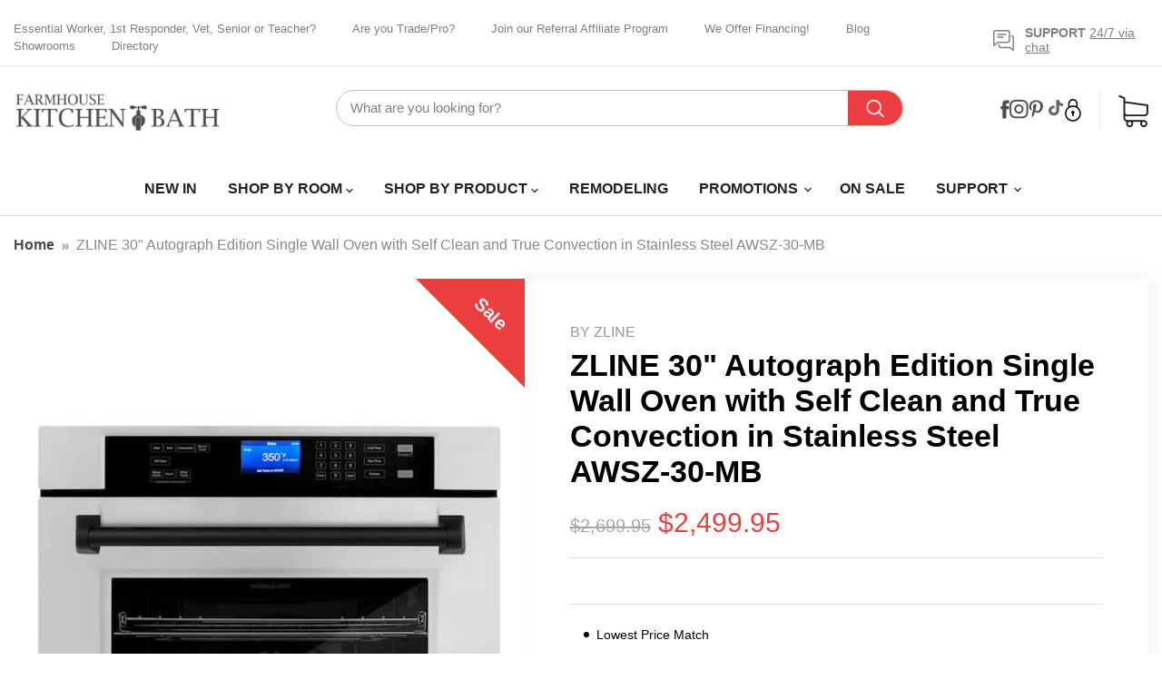

--- FILE ---
content_type: text/html; charset=utf-8
request_url: https://farmhousekitchenandbath.com/recommendations/products?_=1768939571918&limit=5&product_id=6995741507666&section_id=template--15739768733778__recommendations
body_size: 2267
content:
<div id="shopify-section-template--15739768733778__recommendations" class="shopify-section product-recommendations--section recommendations_slider">
  

  <script
    type="application/json"
    data-section-type="static-product-recommendations"
    data-section-id="template--15739768733778__recommendations"
    data-section-data
  >
    {
      "settings": {
        "limit": 5
      },
        "productId": 6995741507666,
        "sectionId": "template--15739768733778__recommendations"
    }
  </script>

  <section
    class="product-section--container product-row--container product-recommendations--container"
    data-html
    data-product-recommendations
  >
    
      <div class="title_head">
        <h2 class="product-section--title product-recommendations--title">
          related products
        </h2>
      </div>

      <div
        class="product-section--content product-row product_list"
      >
        <!-- data-product-row -->
        
          







  
    
    








<div
  class="productgrid--item  imagestyle--cropped-medium    productitem--sale        show-actions--mobile"
  data-product-item
  data-product-quickshop-url="/products/zline-30-autograph-edition-single-wall-oven-with-self-clean-and-true-convection-in-stainless-steel-awsz-30-cb?pr_prod_strat=e5_desc&pr_rec_id=4c7213815&pr_rec_pid=6995735674962&pr_ref_pid=6995741507666&pr_seq=uniform"
  
>
  <div class="productitem" data-product-item-content>
    
    
    
    

    

    
                        



























  
  
  

  <span class="productitem__badge productitem__badge--sale"
    data-badge-sales
    
  >
    <span data-badge-sales-range>
      
        Sale
      
    </span>
    <span data-badge-sales-single style="display: none;">
      
        Sale
      
    </span>
  </span>

    <div class="productitem__container">
      

      <div class="productitem__image-container">
        <a
          class="productitem--image-link"
          href="/products/zline-30-autograph-edition-single-wall-oven-with-self-clean-and-true-convection-in-stainless-steel-awsz-30-cb?pr_prod_strat=e5_desc&pr_rec_id=4c7213815&pr_rec_pid=6995735674962&pr_ref_pid=6995741507666&pr_seq=uniform"
          tabindex="-1"
          data-product-page-link
        >
          <figure
            class="productitem--image"
            data-product-item-image
            
          >
            
              
                
                

  
    <noscript data-rimg-noscript>
      <img
        
          src="//farmhousekitchenandbath.com/cdn/shop/files/zline-30-autograph-edition-single-wall-oven-with-self-clean-and-true-convection-in-stainless-steel-awsz-30-cb-281156_512x512.webp?v=1754162366"
        

        alt="ZLINE 30&quot; Autograph Edition Single Wall Oven with Self Clean and True Convection in Stainless Steel AWSZ - 30 - CB - Farmhouse Kitchen and Bath"
        data-rimg="noscript"
        srcset="//farmhousekitchenandbath.com/cdn/shop/files/zline-30-autograph-edition-single-wall-oven-with-self-clean-and-true-convection-in-stainless-steel-awsz-30-cb-281156_512x512.webp?v=1754162366 1x, //farmhousekitchenandbath.com/cdn/shop/files/zline-30-autograph-edition-single-wall-oven-with-self-clean-and-true-convection-in-stainless-steel-awsz-30-cb-281156_1024x1024.webp?v=1754162366 2x, //farmhousekitchenandbath.com/cdn/shop/files/zline-30-autograph-edition-single-wall-oven-with-self-clean-and-true-convection-in-stainless-steel-awsz-30-cb-281156_1536x1536.webp?v=1754162366 3x, //farmhousekitchenandbath.com/cdn/shop/files/zline-30-autograph-edition-single-wall-oven-with-self-clean-and-true-convection-in-stainless-steel-awsz-30-cb-281156_2048x2048.webp?v=1754162366 4x"
        class="productitem--image-alternate"
        
        
      >
    </noscript>
  

  <img
    
      src="//farmhousekitchenandbath.com/cdn/shop/files/zline-30-autograph-edition-single-wall-oven-with-self-clean-and-true-convection-in-stainless-steel-awsz-30-cb-281156_512x512.webp?v=1754162366"
    
    alt="ZLINE 30&quot; Autograph Edition Single Wall Oven with Self Clean and True Convection in Stainless Steel AWSZ - 30 - CB - Farmhouse Kitchen and Bath"

    
      data-rimg="lazy"
      data-rimg-scale="1"
      data-rimg-template="//farmhousekitchenandbath.com/cdn/shop/files/zline-30-autograph-edition-single-wall-oven-with-self-clean-and-true-convection-in-stainless-steel-awsz-30-cb-281156_{size}.webp?v=1754162366"
      data-rimg-max="2048x2048"
      data-rimg-crop="false"
      
      srcset="data:image/svg+xml;utf8,<svg%20xmlns='http://www.w3.org/2000/svg'%20width='512'%20height='512'></svg>"
    

    class="productitem--image-alternate"
    
    
  >



  <div data-rimg-canvas></div>


              
              

  
    <noscript data-rimg-noscript>
      <img
        
          src="//farmhousekitchenandbath.com/cdn/shop/files/zline-30-autograph-edition-single-wall-oven-with-self-clean-and-true-convection-in-stainless-steel-awsz-30-cb-218045_512x512.webp?v=1754161604"
        

        alt="ZLINE 30&quot; Autograph Edition Single Wall Oven with Self Clean and True Convection in Stainless Steel AWSZ - 30 - CB - Farmhouse Kitchen and Bath"
        data-rimg="noscript"
        srcset="//farmhousekitchenandbath.com/cdn/shop/files/zline-30-autograph-edition-single-wall-oven-with-self-clean-and-true-convection-in-stainless-steel-awsz-30-cb-218045_512x512.webp?v=1754161604 1x, //farmhousekitchenandbath.com/cdn/shop/files/zline-30-autograph-edition-single-wall-oven-with-self-clean-and-true-convection-in-stainless-steel-awsz-30-cb-218045_1024x1024.webp?v=1754161604 2x, //farmhousekitchenandbath.com/cdn/shop/files/zline-30-autograph-edition-single-wall-oven-with-self-clean-and-true-convection-in-stainless-steel-awsz-30-cb-218045_1536x1536.webp?v=1754161604 3x, //farmhousekitchenandbath.com/cdn/shop/files/zline-30-autograph-edition-single-wall-oven-with-self-clean-and-true-convection-in-stainless-steel-awsz-30-cb-218045_2048x2048.webp?v=1754161604 4x"
        class="productitem--image-primary"
        
        
      >
    </noscript>
  

  <img
    
      src="//farmhousekitchenandbath.com/cdn/shop/files/zline-30-autograph-edition-single-wall-oven-with-self-clean-and-true-convection-in-stainless-steel-awsz-30-cb-218045_512x512.webp?v=1754161604"
    
    alt="ZLINE 30&quot; Autograph Edition Single Wall Oven with Self Clean and True Convection in Stainless Steel AWSZ - 30 - CB - Farmhouse Kitchen and Bath"

    
      data-rimg="lazy"
      data-rimg-scale="1"
      data-rimg-template="//farmhousekitchenandbath.com/cdn/shop/files/zline-30-autograph-edition-single-wall-oven-with-self-clean-and-true-convection-in-stainless-steel-awsz-30-cb-218045_{size}.webp?v=1754161604"
      data-rimg-max="2048x2048"
      data-rimg-crop="false"
      
      srcset="data:image/svg+xml;utf8,<svg%20xmlns='http://www.w3.org/2000/svg'%20width='512'%20height='512'></svg>"
    

    class="productitem--image-primary"
    
    
  >



  <div data-rimg-canvas></div>


            

            <span class="visually-hidden">ZLINE 30" Autograph Edition Single Wall Oven with Self Clean and True Convection in Stainless Steel AWSZ-30-CB</span>
          </figure>
        </a>
      </div><div class="productitem--info">
        
          
        

        

        <h2 class="productitem--title">
          <a href="/products/zline-30-autograph-edition-single-wall-oven-with-self-clean-and-true-convection-in-stainless-steel-awsz-30-cb?pr_prod_strat=e5_desc&pr_rec_id=4c7213815&pr_rec_pid=6995735674962&pr_ref_pid=6995741507666&pr_seq=uniform" data-product-page-link>
            ZLINE 30" Autograph Edition Single Wall Oven with Self Clean and True Convection in Stainless Steel AWSZ-30-CB
          </a>
        </h2>
                
          
            <span class="productitem--vendor">
              <a href="/collections/vendors?q=ZLINE" title="ZLINE">ZLINE</a>
            </span>
          
        
        <!-- Start of Judge.me code -->
      <div style='' class='jdgm-widget jdgm-preview-badge' data-id='6995735674962' data-auto-install='false'>
        <div style='display:none' class='jdgm-prev-badge' data-average-rating='0.00' data-number-of-reviews='0' data-number-of-questions='0'> <span class='jdgm-prev-badge__stars' data-score='0.00' tabindex='0' aria-label='0.00 stars' role='button'> <span class='jdgm-star jdgm--off'></span><span class='jdgm-star jdgm--off'></span><span class='jdgm-star jdgm--off'></span><span class='jdgm-star jdgm--off'></span><span class='jdgm-star jdgm--off'></span> </span> <span class='jdgm-prev-badge__text'> No reviews </span> </div>
      </div>
      <!-- End of Judge.me code -->

        
          






























<div class="price productitem__price ">
  
    <div
      class="price__compare-at visible"
      data-price-compare-container
    >

      
        <span class="visually-hidden">Original price</span>
        <span class="money price__compare-at--single" data-price-compare>
          $2,749.95
        </span>
      
    </div>


    
      
      <div class="price__compare-at--hidden" data-compare-price-range-hidden>
        
          <span class="visually-hidden">Original price</span>
          <span class="money price__compare-at--min" data-price-compare-min>
            $2,749.95
          </span>
          -
          <span class="visually-hidden">Original price</span>
          <span class="money price__compare-at--max" data-price-compare-max>
            $2,749.95
          </span>
        
      </div>
      <div class="price__compare-at--hidden" data-compare-price-hidden>
        <span class="visually-hidden">Original price</span>
        <span class="money price__compare-at--single" data-price-compare>
          $2,749.95
        </span>
      </div>
    
  

  <div class="price__current  price__current--on-sale" data-price-container>

    

    
      
      
        <span class="visually-hidden">Current price</span>
      
      <span class="money" data-price>
        $2,549.95
      </span>
    
    
  </div>

  
    
    <div class="price__current--hidden" data-current-price-range-hidden>
      
        <span class="money price__current--min" data-price-min>$2,549.95</span>
        -
        <span class="money price__current--max" data-price-max>$2,549.95</span>
      
    </div>
    <div class="price__current--hidden" data-current-price-hidden>
      <span class="visually-hidden">Current price</span>
      <span class="money" data-price>
        $2,549.95
      </span>
    </div>
  

  
    
    
    
    

    <div
      class="
        productitem__unit-price
        hidden
      "
      data-unit-price
    >
      <span class="productitem__total-quantity" data-total-quantity></span> | <span class="productitem__unit-price--amount money" data-unit-price-amount></span> / <span class="productitem__unit-price--measure" data-unit-price-measure></span>
    </div>
  

  
</div>


        

        
          
            <div class="productitem__stock-level">
              







<div class="product-stock-level-wrapper" >
  
    <span class="
  product-stock-level
  product-stock-level--continue-selling
  
">
      

      <span class="product-stock-level__text">
        
        <div class="product-stock-level__badge-text">
          
  
    In stock
  

        </div>
      </span>
    </span>
  
</div>

            </div>
          

          
            
          
        

        
          <div class="productitem--description">
            <p>

ZLINE 30" Autograph Edition Single Wall Oven with Self Clean and True Convection in Stainless Steel AWSZ-30-CB
Luxury isn't meant to be desired -...</p>

            
              <a
                href="/products/zline-30-autograph-edition-single-wall-oven-with-self-clean-and-true-convection-in-stainless-steel-awsz-30-cb?pr_prod_strat=e5_desc&pr_rec_id=4c7213815&pr_rec_pid=6995735674962&pr_ref_pid=6995741507666&pr_seq=uniform"
                class="productitem--link"
                data-product-page-link
              >
                View full details
              </a>
            
          </div>
        
      </div>

      
        
      
    </div>
  </div>

  
</div>
        
          







  
    
    








<div
  class="productgrid--item  imagestyle--cropped-medium    productitem--sale        show-actions--mobile"
  data-product-item
  data-product-quickshop-url="/products/zline-30-autograph-edition-single-wall-oven-with-self-clean-and-true-convection-in-stainless-steel-awsz-30-g?pr_prod_strat=e5_desc&pr_rec_id=4c7213815&pr_rec_pid=7060189315154&pr_ref_pid=6995741507666&pr_seq=uniform"
  
>
  <div class="productitem" data-product-item-content>
    
    
    
    

    

    
                        



























  
  
  

  <span class="productitem__badge productitem__badge--sale"
    data-badge-sales
    
  >
    <span data-badge-sales-range>
      
        Sale
      
    </span>
    <span data-badge-sales-single style="display: none;">
      
        Sale
      
    </span>
  </span>

    <div class="productitem__container">
      

      <div class="productitem__image-container">
        <a
          class="productitem--image-link"
          href="/products/zline-30-autograph-edition-single-wall-oven-with-self-clean-and-true-convection-in-stainless-steel-awsz-30-g?pr_prod_strat=e5_desc&pr_rec_id=4c7213815&pr_rec_pid=7060189315154&pr_ref_pid=6995741507666&pr_seq=uniform"
          tabindex="-1"
          data-product-page-link
        >
          <figure
            class="productitem--image"
            data-product-item-image
            
          >
            
              
                
                

  
    <noscript data-rimg-noscript>
      <img
        
          src="//farmhousekitchenandbath.com/cdn/shop/files/zline-30-autograph-edition-single-wall-oven-with-self-clean-and-true-convection-in-stainless-steel-awsz-30-g-900317_512x512.webp?v=1754163702"
        

        alt="ZLINE 30&quot; Autograph Edition Single Wall Oven with Self Clean and True Convection in Stainless Steel AWSZ - 30 - G - Farmhouse Kitchen and Bath"
        data-rimg="noscript"
        srcset="//farmhousekitchenandbath.com/cdn/shop/files/zline-30-autograph-edition-single-wall-oven-with-self-clean-and-true-convection-in-stainless-steel-awsz-30-g-900317_512x512.webp?v=1754163702 1x, //farmhousekitchenandbath.com/cdn/shop/files/zline-30-autograph-edition-single-wall-oven-with-self-clean-and-true-convection-in-stainless-steel-awsz-30-g-900317_1024x1024.webp?v=1754163702 2x, //farmhousekitchenandbath.com/cdn/shop/files/zline-30-autograph-edition-single-wall-oven-with-self-clean-and-true-convection-in-stainless-steel-awsz-30-g-900317_1536x1536.webp?v=1754163702 3x, //farmhousekitchenandbath.com/cdn/shop/files/zline-30-autograph-edition-single-wall-oven-with-self-clean-and-true-convection-in-stainless-steel-awsz-30-g-900317_2048x2048.webp?v=1754163702 4x"
        class="productitem--image-alternate"
        
        
      >
    </noscript>
  

  <img
    
      src="//farmhousekitchenandbath.com/cdn/shop/files/zline-30-autograph-edition-single-wall-oven-with-self-clean-and-true-convection-in-stainless-steel-awsz-30-g-900317_512x512.webp?v=1754163702"
    
    alt="ZLINE 30&quot; Autograph Edition Single Wall Oven with Self Clean and True Convection in Stainless Steel AWSZ - 30 - G - Farmhouse Kitchen and Bath"

    
      data-rimg="lazy"
      data-rimg-scale="1"
      data-rimg-template="//farmhousekitchenandbath.com/cdn/shop/files/zline-30-autograph-edition-single-wall-oven-with-self-clean-and-true-convection-in-stainless-steel-awsz-30-g-900317_{size}.webp?v=1754163702"
      data-rimg-max="2048x2048"
      data-rimg-crop="false"
      
      srcset="data:image/svg+xml;utf8,<svg%20xmlns='http://www.w3.org/2000/svg'%20width='512'%20height='512'></svg>"
    

    class="productitem--image-alternate"
    
    
  >



  <div data-rimg-canvas></div>


              
              

  
    <noscript data-rimg-noscript>
      <img
        
          src="//farmhousekitchenandbath.com/cdn/shop/files/zline-30-autograph-edition-single-wall-oven-with-self-clean-and-true-convection-in-stainless-steel-awsz-30-g-467728_512x512.webp?v=1754171083"
        

        alt="ZLINE 30&quot; Autograph Edition Single Wall Oven with Self Clean and True Convection in Stainless Steel AWSZ - 30 - G - Farmhouse Kitchen and Bath"
        data-rimg="noscript"
        srcset="//farmhousekitchenandbath.com/cdn/shop/files/zline-30-autograph-edition-single-wall-oven-with-self-clean-and-true-convection-in-stainless-steel-awsz-30-g-467728_512x512.webp?v=1754171083 1x, //farmhousekitchenandbath.com/cdn/shop/files/zline-30-autograph-edition-single-wall-oven-with-self-clean-and-true-convection-in-stainless-steel-awsz-30-g-467728_1024x1024.webp?v=1754171083 2x, //farmhousekitchenandbath.com/cdn/shop/files/zline-30-autograph-edition-single-wall-oven-with-self-clean-and-true-convection-in-stainless-steel-awsz-30-g-467728_1536x1536.webp?v=1754171083 3x, //farmhousekitchenandbath.com/cdn/shop/files/zline-30-autograph-edition-single-wall-oven-with-self-clean-and-true-convection-in-stainless-steel-awsz-30-g-467728_2048x2048.webp?v=1754171083 4x"
        class="productitem--image-primary"
        
        
      >
    </noscript>
  

  <img
    
      src="//farmhousekitchenandbath.com/cdn/shop/files/zline-30-autograph-edition-single-wall-oven-with-self-clean-and-true-convection-in-stainless-steel-awsz-30-g-467728_512x512.webp?v=1754171083"
    
    alt="ZLINE 30&quot; Autograph Edition Single Wall Oven with Self Clean and True Convection in Stainless Steel AWSZ - 30 - G - Farmhouse Kitchen and Bath"

    
      data-rimg="lazy"
      data-rimg-scale="1"
      data-rimg-template="//farmhousekitchenandbath.com/cdn/shop/files/zline-30-autograph-edition-single-wall-oven-with-self-clean-and-true-convection-in-stainless-steel-awsz-30-g-467728_{size}.webp?v=1754171083"
      data-rimg-max="2048x2048"
      data-rimg-crop="false"
      
      srcset="data:image/svg+xml;utf8,<svg%20xmlns='http://www.w3.org/2000/svg'%20width='512'%20height='512'></svg>"
    

    class="productitem--image-primary"
    
    
  >



  <div data-rimg-canvas></div>


            

            <span class="visually-hidden">ZLINE 30" Autograph Edition Single Wall Oven with Self Clean and True Convection in Stainless Steel AWSZ-30-G</span>
          </figure>
        </a>
      </div><div class="productitem--info">
        
          
        

        

        <h2 class="productitem--title">
          <a href="/products/zline-30-autograph-edition-single-wall-oven-with-self-clean-and-true-convection-in-stainless-steel-awsz-30-g?pr_prod_strat=e5_desc&pr_rec_id=4c7213815&pr_rec_pid=7060189315154&pr_ref_pid=6995741507666&pr_seq=uniform" data-product-page-link>
            ZLINE 30" Autograph Edition Single Wall Oven with Self Clean and True Convection in Stainless Steel AWSZ-30-G
          </a>
        </h2>
                
          
            <span class="productitem--vendor">
              <a href="/collections/vendors?q=ZLINE" title="ZLINE">ZLINE</a>
            </span>
          
        
        <!-- Start of Judge.me code -->
      <div style='' class='jdgm-widget jdgm-preview-badge' data-id='7060189315154' data-auto-install='false'>
        <div style='display:none' class='jdgm-prev-badge' data-average-rating='0.00' data-number-of-reviews='0' data-number-of-questions='0'> <span class='jdgm-prev-badge__stars' data-score='0.00' tabindex='0' aria-label='0.00 stars' role='button'> <span class='jdgm-star jdgm--off'></span><span class='jdgm-star jdgm--off'></span><span class='jdgm-star jdgm--off'></span><span class='jdgm-star jdgm--off'></span><span class='jdgm-star jdgm--off'></span> </span> <span class='jdgm-prev-badge__text'> No reviews </span> </div>
      </div>
      <!-- End of Judge.me code -->

        
          






























<div class="price productitem__price ">
  
    <div
      class="price__compare-at visible"
      data-price-compare-container
    >

      
        <span class="visually-hidden">Original price</span>
        <span class="money price__compare-at--single" data-price-compare>
          $2,794.95
        </span>
      
    </div>


    
      
      <div class="price__compare-at--hidden" data-compare-price-range-hidden>
        
          <span class="visually-hidden">Original price</span>
          <span class="money price__compare-at--min" data-price-compare-min>
            $2,794.95
          </span>
          -
          <span class="visually-hidden">Original price</span>
          <span class="money price__compare-at--max" data-price-compare-max>
            $2,794.95
          </span>
        
      </div>
      <div class="price__compare-at--hidden" data-compare-price-hidden>
        <span class="visually-hidden">Original price</span>
        <span class="money price__compare-at--single" data-price-compare>
          $2,794.95
        </span>
      </div>
    
  

  <div class="price__current  price__current--on-sale" data-price-container>

    

    
      
      
        <span class="visually-hidden">Current price</span>
      
      <span class="money" data-price>
        $2,549.95
      </span>
    
    
  </div>

  
    
    <div class="price__current--hidden" data-current-price-range-hidden>
      
        <span class="money price__current--min" data-price-min>$2,549.95</span>
        -
        <span class="money price__current--max" data-price-max>$2,549.95</span>
      
    </div>
    <div class="price__current--hidden" data-current-price-hidden>
      <span class="visually-hidden">Current price</span>
      <span class="money" data-price>
        $2,549.95
      </span>
    </div>
  

  
    
    
    
    

    <div
      class="
        productitem__unit-price
        hidden
      "
      data-unit-price
    >
      <span class="productitem__total-quantity" data-total-quantity></span> | <span class="productitem__unit-price--amount money" data-unit-price-amount></span> / <span class="productitem__unit-price--measure" data-unit-price-measure></span>
    </div>
  

  
</div>


        

        
          
            <div class="productitem__stock-level">
              







<div class="product-stock-level-wrapper" >
  
    <span class="
  product-stock-level
  product-stock-level--continue-selling
  
">
      

      <span class="product-stock-level__text">
        
        <div class="product-stock-level__badge-text">
          
  
    In stock
  

        </div>
      </span>
    </span>
  
</div>

            </div>
          

          
            
          
        

        
          <div class="productitem--description">
            <p>

ZLINE 30" Autograph Edition Single Wall Oven with Self Clean and True Convection in Stainless Steel AWSZ-30-G
Luxury isn't meant to be desired - ...</p>

            
              <a
                href="/products/zline-30-autograph-edition-single-wall-oven-with-self-clean-and-true-convection-in-stainless-steel-awsz-30-g?pr_prod_strat=e5_desc&pr_rec_id=4c7213815&pr_rec_pid=7060189315154&pr_ref_pid=6995741507666&pr_seq=uniform"
                class="productitem--link"
                data-product-page-link
              >
                View full details
              </a>
            
          </div>
        
      </div>

      
        
      
    </div>
  </div>

  
</div>
        
          







  
    
    








<div
  class="productgrid--item  imagestyle--cropped-medium    productitem--sale        show-actions--mobile"
  data-product-item
  data-product-quickshop-url="/products/zline-30-double-wall-oven-durasnow-finish-self-cleaning-awdsz-30-cb-1?pr_prod_strat=e5_desc&pr_rec_id=4c7213815&pr_rec_pid=6995750781010&pr_ref_pid=6995741507666&pr_seq=uniform"
  
>
  <div class="productitem" data-product-item-content>
    
    
    
    

    

    
                        



























  
  
  

  <span class="productitem__badge productitem__badge--sale"
    data-badge-sales
    
  >
    <span data-badge-sales-range>
      
        Sale
      
    </span>
    <span data-badge-sales-single style="display: none;">
      
        Sale
      
    </span>
  </span>

    <div class="productitem__container">
      

      <div class="productitem__image-container">
        <a
          class="productitem--image-link"
          href="/products/zline-30-double-wall-oven-durasnow-finish-self-cleaning-awdsz-30-cb-1?pr_prod_strat=e5_desc&pr_rec_id=4c7213815&pr_rec_pid=6995750781010&pr_ref_pid=6995741507666&pr_seq=uniform"
          tabindex="-1"
          data-product-page-link
        >
          <figure
            class="productitem--image"
            data-product-item-image
            
          >
            
              
                
                

  
    <noscript data-rimg-noscript>
      <img
        
          src="//farmhousekitchenandbath.com/cdn/shop/files/zline-30-autograph-edition-double-wall-oven-with-self-clean-and-true-convection-in-stainless-steel-awdz-30-cb-463122_512x512.webp?v=1754170886"
        

        alt="ZLINE 30&quot; Autograph Edition Double Wall Oven with Self Clean and True Convection in Stainless Steel AWDZ - 30 - CB - Farmhouse Kitchen and Bath"
        data-rimg="noscript"
        srcset="//farmhousekitchenandbath.com/cdn/shop/files/zline-30-autograph-edition-double-wall-oven-with-self-clean-and-true-convection-in-stainless-steel-awdz-30-cb-463122_512x512.webp?v=1754170886 1x, //farmhousekitchenandbath.com/cdn/shop/files/zline-30-autograph-edition-double-wall-oven-with-self-clean-and-true-convection-in-stainless-steel-awdz-30-cb-463122_1024x1024.webp?v=1754170886 2x, //farmhousekitchenandbath.com/cdn/shop/files/zline-30-autograph-edition-double-wall-oven-with-self-clean-and-true-convection-in-stainless-steel-awdz-30-cb-463122_1536x1536.webp?v=1754170886 3x, //farmhousekitchenandbath.com/cdn/shop/files/zline-30-autograph-edition-double-wall-oven-with-self-clean-and-true-convection-in-stainless-steel-awdz-30-cb-463122_2048x2048.webp?v=1754170886 4x"
        class="productitem--image-alternate"
        
        
      >
    </noscript>
  

  <img
    
      src="//farmhousekitchenandbath.com/cdn/shop/files/zline-30-autograph-edition-double-wall-oven-with-self-clean-and-true-convection-in-stainless-steel-awdz-30-cb-463122_512x512.webp?v=1754170886"
    
    alt="ZLINE 30&quot; Autograph Edition Double Wall Oven with Self Clean and True Convection in Stainless Steel AWDZ - 30 - CB - Farmhouse Kitchen and Bath"

    
      data-rimg="lazy"
      data-rimg-scale="1"
      data-rimg-template="//farmhousekitchenandbath.com/cdn/shop/files/zline-30-autograph-edition-double-wall-oven-with-self-clean-and-true-convection-in-stainless-steel-awdz-30-cb-463122_{size}.webp?v=1754170886"
      data-rimg-max="2048x2048"
      data-rimg-crop="false"
      
      srcset="data:image/svg+xml;utf8,<svg%20xmlns='http://www.w3.org/2000/svg'%20width='512'%20height='512'></svg>"
    

    class="productitem--image-alternate"
    
    
  >



  <div data-rimg-canvas></div>


              
              

  
    <noscript data-rimg-noscript>
      <img
        
          src="//farmhousekitchenandbath.com/cdn/shop/files/zline-30-autograph-edition-double-wall-oven-with-self-clean-and-true-convection-in-stainless-steel-awdz-30-cb-115765_512x512.webp?v=1754266193"
        

        alt="ZLINE 30&quot; Autograph Edition Double Wall Oven with Self Clean and True Convection in Stainless Steel AWDZ - 30 - CB - Farmhouse Kitchen and Bath"
        data-rimg="noscript"
        srcset="//farmhousekitchenandbath.com/cdn/shop/files/zline-30-autograph-edition-double-wall-oven-with-self-clean-and-true-convection-in-stainless-steel-awdz-30-cb-115765_512x512.webp?v=1754266193 1x, //farmhousekitchenandbath.com/cdn/shop/files/zline-30-autograph-edition-double-wall-oven-with-self-clean-and-true-convection-in-stainless-steel-awdz-30-cb-115765_1024x1024.webp?v=1754266193 2x, //farmhousekitchenandbath.com/cdn/shop/files/zline-30-autograph-edition-double-wall-oven-with-self-clean-and-true-convection-in-stainless-steel-awdz-30-cb-115765_1536x1536.webp?v=1754266193 3x, //farmhousekitchenandbath.com/cdn/shop/files/zline-30-autograph-edition-double-wall-oven-with-self-clean-and-true-convection-in-stainless-steel-awdz-30-cb-115765_2048x2048.webp?v=1754266193 4x"
        class="productitem--image-primary"
        
        
      >
    </noscript>
  

  <img
    
      src="//farmhousekitchenandbath.com/cdn/shop/files/zline-30-autograph-edition-double-wall-oven-with-self-clean-and-true-convection-in-stainless-steel-awdz-30-cb-115765_512x512.webp?v=1754266193"
    
    alt="ZLINE 30&quot; Autograph Edition Double Wall Oven with Self Clean and True Convection in Stainless Steel AWDZ - 30 - CB - Farmhouse Kitchen and Bath"

    
      data-rimg="lazy"
      data-rimg-scale="1"
      data-rimg-template="//farmhousekitchenandbath.com/cdn/shop/files/zline-30-autograph-edition-double-wall-oven-with-self-clean-and-true-convection-in-stainless-steel-awdz-30-cb-115765_{size}.webp?v=1754266193"
      data-rimg-max="2048x2048"
      data-rimg-crop="false"
      
      srcset="data:image/svg+xml;utf8,<svg%20xmlns='http://www.w3.org/2000/svg'%20width='512'%20height='512'></svg>"
    

    class="productitem--image-primary"
    
    
  >



  <div data-rimg-canvas></div>


            

            <span class="visually-hidden">ZLINE 30" Autograph Edition Double Wall Oven with Self Clean and True Convection in Stainless Steel AWDZ-30-CB</span>
          </figure>
        </a>
      </div><div class="productitem--info">
        
          
        

        

        <h2 class="productitem--title">
          <a href="/products/zline-30-double-wall-oven-durasnow-finish-self-cleaning-awdsz-30-cb-1?pr_prod_strat=e5_desc&pr_rec_id=4c7213815&pr_rec_pid=6995750781010&pr_ref_pid=6995741507666&pr_seq=uniform" data-product-page-link>
            ZLINE 30" Autograph Edition Double Wall Oven with Self Clean and True Convection in Stainless Steel AWDZ-30-CB
          </a>
        </h2>
                
          
            <span class="productitem--vendor">
              <a href="/collections/vendors?q=ZLINE" title="ZLINE">ZLINE</a>
            </span>
          
        
        <!-- Start of Judge.me code -->
      <div style='' class='jdgm-widget jdgm-preview-badge' data-id='6995750781010' data-auto-install='false'>
        <div style='display:none' class='jdgm-prev-badge' data-average-rating='0.00' data-number-of-reviews='0' data-number-of-questions='0'> <span class='jdgm-prev-badge__stars' data-score='0.00' tabindex='0' aria-label='0.00 stars' role='button'> <span class='jdgm-star jdgm--off'></span><span class='jdgm-star jdgm--off'></span><span class='jdgm-star jdgm--off'></span><span class='jdgm-star jdgm--off'></span><span class='jdgm-star jdgm--off'></span> </span> <span class='jdgm-prev-badge__text'> No reviews </span> </div>
      </div>
      <!-- End of Judge.me code -->

        
          






























<div class="price productitem__price ">
  
    <div
      class="price__compare-at visible"
      data-price-compare-container
    >

      
        <span class="visually-hidden">Original price</span>
        <span class="money price__compare-at--single" data-price-compare>
          $4,399.95
        </span>
      
    </div>


    
      
      <div class="price__compare-at--hidden" data-compare-price-range-hidden>
        
          <span class="visually-hidden">Original price</span>
          <span class="money price__compare-at--min" data-price-compare-min>
            $4,399.95
          </span>
          -
          <span class="visually-hidden">Original price</span>
          <span class="money price__compare-at--max" data-price-compare-max>
            $4,399.95
          </span>
        
      </div>
      <div class="price__compare-at--hidden" data-compare-price-hidden>
        <span class="visually-hidden">Original price</span>
        <span class="money price__compare-at--single" data-price-compare>
          $4,399.95
        </span>
      </div>
    
  

  <div class="price__current  price__current--on-sale" data-price-container>

    

    
      
      
        <span class="visually-hidden">Current price</span>
      
      <span class="money" data-price>
        $3,499.95
      </span>
    
    
  </div>

  
    
    <div class="price__current--hidden" data-current-price-range-hidden>
      
        <span class="money price__current--min" data-price-min>$3,499.95</span>
        -
        <span class="money price__current--max" data-price-max>$3,499.95</span>
      
    </div>
    <div class="price__current--hidden" data-current-price-hidden>
      <span class="visually-hidden">Current price</span>
      <span class="money" data-price>
        $3,499.95
      </span>
    </div>
  

  
    
    
    
    

    <div
      class="
        productitem__unit-price
        hidden
      "
      data-unit-price
    >
      <span class="productitem__total-quantity" data-total-quantity></span> | <span class="productitem__unit-price--amount money" data-unit-price-amount></span> / <span class="productitem__unit-price--measure" data-unit-price-measure></span>
    </div>
  

  
</div>


        

        
          
            <div class="productitem__stock-level">
              







<div class="product-stock-level-wrapper" >
  
    <span class="
  product-stock-level
  product-stock-level--continue-selling
  
">
      

      <span class="product-stock-level__text">
        
        <div class="product-stock-level__badge-text">
          
  
    In stock
  

        </div>
      </span>
    </span>
  
</div>

            </div>
          

          
            
          
        

        
          <div class="productitem--description">
            <p>
ZLINE 30" Autograph Edition Double Wall Oven with Self Clean and True Convection in Stainless Steel AWDZ-30-CB
Luxury isn't meant to be desired - ...</p>

            
              <a
                href="/products/zline-30-double-wall-oven-durasnow-finish-self-cleaning-awdsz-30-cb-1?pr_prod_strat=e5_desc&pr_rec_id=4c7213815&pr_rec_pid=6995750781010&pr_ref_pid=6995741507666&pr_seq=uniform"
                class="productitem--link"
                data-product-page-link
              >
                View full details
              </a>
            
          </div>
        
      </div>

      
        
      
    </div>
  </div>

  
</div>
        
          







  
    
    








<div
  class="productgrid--item  imagestyle--cropped-medium    productitem--sale        show-actions--mobile"
  data-product-item
  data-product-quickshop-url="/products/zline-30-autograph-edition-single-wall-oven-with-self-clean-and-true-convection-stainless-steel-awssz-30-mb?pr_prod_strat=e5_desc&pr_rec_id=4c7213815&pr_rec_pid=6995725353042&pr_ref_pid=6995741507666&pr_seq=uniform"
  
>
  <div class="productitem" data-product-item-content>
    
    
    
    

    

    
                        



























  
  
  

  <span class="productitem__badge productitem__badge--sale"
    data-badge-sales
    
  >
    <span data-badge-sales-range>
      
        Sale
      
    </span>
    <span data-badge-sales-single style="display: none;">
      
        Sale
      
    </span>
  </span>

    <div class="productitem__container">
      

      <div class="productitem__image-container">
        <a
          class="productitem--image-link"
          href="/products/zline-30-autograph-edition-single-wall-oven-with-self-clean-and-true-convection-stainless-steel-awssz-30-mb?pr_prod_strat=e5_desc&pr_rec_id=4c7213815&pr_rec_pid=6995725353042&pr_ref_pid=6995741507666&pr_seq=uniform"
          tabindex="-1"
          data-product-page-link
        >
          <figure
            class="productitem--image"
            data-product-item-image
            
          >
            
              
                
                

  
    <noscript data-rimg-noscript>
      <img
        
          src="//farmhousekitchenandbath.com/cdn/shop/files/zline-30-autograph-edition-single-wall-oven-with-self-clean-and-true-convection-stainless-steel-awssz-30-mb-310750_512x512.webp?v=1754162667"
        

        alt="ZLINE 30&quot; Autograph Edition Single Wall Oven with Self Clean and True Convection Stainless Steel AWSSZ - 30 - MB - Farmhouse Kitchen and Bath"
        data-rimg="noscript"
        srcset="//farmhousekitchenandbath.com/cdn/shop/files/zline-30-autograph-edition-single-wall-oven-with-self-clean-and-true-convection-stainless-steel-awssz-30-mb-310750_512x512.webp?v=1754162667 1x, //farmhousekitchenandbath.com/cdn/shop/files/zline-30-autograph-edition-single-wall-oven-with-self-clean-and-true-convection-stainless-steel-awssz-30-mb-310750_1024x1024.webp?v=1754162667 2x, //farmhousekitchenandbath.com/cdn/shop/files/zline-30-autograph-edition-single-wall-oven-with-self-clean-and-true-convection-stainless-steel-awssz-30-mb-310750_1536x1536.webp?v=1754162667 3x, //farmhousekitchenandbath.com/cdn/shop/files/zline-30-autograph-edition-single-wall-oven-with-self-clean-and-true-convection-stainless-steel-awssz-30-mb-310750_2048x2048.webp?v=1754162667 4x"
        class="productitem--image-alternate"
        
        
      >
    </noscript>
  

  <img
    
      src="//farmhousekitchenandbath.com/cdn/shop/files/zline-30-autograph-edition-single-wall-oven-with-self-clean-and-true-convection-stainless-steel-awssz-30-mb-310750_512x512.webp?v=1754162667"
    
    alt="ZLINE 30&quot; Autograph Edition Single Wall Oven with Self Clean and True Convection Stainless Steel AWSSZ - 30 - MB - Farmhouse Kitchen and Bath"

    
      data-rimg="lazy"
      data-rimg-scale="1"
      data-rimg-template="//farmhousekitchenandbath.com/cdn/shop/files/zline-30-autograph-edition-single-wall-oven-with-self-clean-and-true-convection-stainless-steel-awssz-30-mb-310750_{size}.webp?v=1754162667"
      data-rimg-max="2048x2048"
      data-rimg-crop="false"
      
      srcset="data:image/svg+xml;utf8,<svg%20xmlns='http://www.w3.org/2000/svg'%20width='512'%20height='512'></svg>"
    

    class="productitem--image-alternate"
    
    
  >



  <div data-rimg-canvas></div>


              
              

  
    <noscript data-rimg-noscript>
      <img
        
          src="//farmhousekitchenandbath.com/cdn/shop/files/zline-30-autograph-edition-single-wall-oven-with-self-clean-and-true-convection-stainless-steel-awssz-30-mb-677553_512x512.webp?v=1754161691"
        

        alt="ZLINE 30&quot; Autograph Edition Single Wall Oven with Self Clean and True Convection Stainless Steel AWSSZ - 30 - MB - Farmhouse Kitchen and Bath"
        data-rimg="noscript"
        srcset="//farmhousekitchenandbath.com/cdn/shop/files/zline-30-autograph-edition-single-wall-oven-with-self-clean-and-true-convection-stainless-steel-awssz-30-mb-677553_512x512.webp?v=1754161691 1x, //farmhousekitchenandbath.com/cdn/shop/files/zline-30-autograph-edition-single-wall-oven-with-self-clean-and-true-convection-stainless-steel-awssz-30-mb-677553_1024x1024.webp?v=1754161691 2x, //farmhousekitchenandbath.com/cdn/shop/files/zline-30-autograph-edition-single-wall-oven-with-self-clean-and-true-convection-stainless-steel-awssz-30-mb-677553_1536x1536.webp?v=1754161691 3x, //farmhousekitchenandbath.com/cdn/shop/files/zline-30-autograph-edition-single-wall-oven-with-self-clean-and-true-convection-stainless-steel-awssz-30-mb-677553_2048x2048.webp?v=1754161691 4x"
        class="productitem--image-primary"
        
        
      >
    </noscript>
  

  <img
    
      src="//farmhousekitchenandbath.com/cdn/shop/files/zline-30-autograph-edition-single-wall-oven-with-self-clean-and-true-convection-stainless-steel-awssz-30-mb-677553_512x512.webp?v=1754161691"
    
    alt="ZLINE 30&quot; Autograph Edition Single Wall Oven with Self Clean and True Convection Stainless Steel AWSSZ - 30 - MB - Farmhouse Kitchen and Bath"

    
      data-rimg="lazy"
      data-rimg-scale="1"
      data-rimg-template="//farmhousekitchenandbath.com/cdn/shop/files/zline-30-autograph-edition-single-wall-oven-with-self-clean-and-true-convection-stainless-steel-awssz-30-mb-677553_{size}.webp?v=1754161691"
      data-rimg-max="2048x2048"
      data-rimg-crop="false"
      
      srcset="data:image/svg+xml;utf8,<svg%20xmlns='http://www.w3.org/2000/svg'%20width='512'%20height='512'></svg>"
    

    class="productitem--image-primary"
    
    
  >



  <div data-rimg-canvas></div>


            

            <span class="visually-hidden">ZLINE 30" Autograph Edition Single Wall Oven with Self Clean and True Convection Stainless Steel AWSSZ-30-MB</span>
          </figure>
        </a>
      </div><div class="productitem--info">
        
          
        

        

        <h2 class="productitem--title">
          <a href="/products/zline-30-autograph-edition-single-wall-oven-with-self-clean-and-true-convection-stainless-steel-awssz-30-mb?pr_prod_strat=e5_desc&pr_rec_id=4c7213815&pr_rec_pid=6995725353042&pr_ref_pid=6995741507666&pr_seq=uniform" data-product-page-link>
            ZLINE 30" Autograph Edition Single Wall Oven with Self Clean and True Convection Stainless Steel AWSSZ-30-MB
          </a>
        </h2>
                
          
            <span class="productitem--vendor">
              <a href="/collections/vendors?q=ZLINE" title="ZLINE">ZLINE</a>
            </span>
          
        
        <!-- Start of Judge.me code -->
      <div style='' class='jdgm-widget jdgm-preview-badge' data-id='6995725353042' data-auto-install='false'>
        <div style='display:none' class='jdgm-prev-badge' data-average-rating='0.00' data-number-of-reviews='0' data-number-of-questions='0'> <span class='jdgm-prev-badge__stars' data-score='0.00' tabindex='0' aria-label='0.00 stars' role='button'> <span class='jdgm-star jdgm--off'></span><span class='jdgm-star jdgm--off'></span><span class='jdgm-star jdgm--off'></span><span class='jdgm-star jdgm--off'></span><span class='jdgm-star jdgm--off'></span> </span> <span class='jdgm-prev-badge__text'> No reviews </span> </div>
      </div>
      <!-- End of Judge.me code -->

        
          






























<div class="price productitem__price ">
  
    <div
      class="price__compare-at visible"
      data-price-compare-container
    >

      
        <span class="visually-hidden">Original price</span>
        <span class="money price__compare-at--single" data-price-compare>
          $2,899.95
        </span>
      
    </div>


    
      
      <div class="price__compare-at--hidden" data-compare-price-range-hidden>
        
          <span class="visually-hidden">Original price</span>
          <span class="money price__compare-at--min" data-price-compare-min>
            $2,899.95
          </span>
          -
          <span class="visually-hidden">Original price</span>
          <span class="money price__compare-at--max" data-price-compare-max>
            $2,899.95
          </span>
        
      </div>
      <div class="price__compare-at--hidden" data-compare-price-hidden>
        <span class="visually-hidden">Original price</span>
        <span class="money price__compare-at--single" data-price-compare>
          $2,899.95
        </span>
      </div>
    
  

  <div class="price__current  price__current--on-sale" data-price-container>

    

    
      
      
        <span class="visually-hidden">Current price</span>
      
      <span class="money" data-price>
        $2,699.95
      </span>
    
    
  </div>

  
    
    <div class="price__current--hidden" data-current-price-range-hidden>
      
        <span class="money price__current--min" data-price-min>$2,699.95</span>
        -
        <span class="money price__current--max" data-price-max>$2,699.95</span>
      
    </div>
    <div class="price__current--hidden" data-current-price-hidden>
      <span class="visually-hidden">Current price</span>
      <span class="money" data-price>
        $2,699.95
      </span>
    </div>
  

  
    
    
    
    

    <div
      class="
        productitem__unit-price
        hidden
      "
      data-unit-price
    >
      <span class="productitem__total-quantity" data-total-quantity></span> | <span class="productitem__unit-price--amount money" data-unit-price-amount></span> / <span class="productitem__unit-price--measure" data-unit-price-measure></span>
    </div>
  

  
</div>


        

        
          
            <div class="productitem__stock-level">
              







<div class="product-stock-level-wrapper" >
  
    <span class="
  product-stock-level
  product-stock-level--continue-selling
  
">
      

      <span class="product-stock-level__text">
        
        <div class="product-stock-level__badge-text">
          
  
    In stock
  

        </div>
      </span>
    </span>
  
</div>

            </div>
          

          
            
          
        

        
          <div class="productitem--description">
            <p>
ZLINE 30" Autograph Edition Single Wall Oven with Self Clean and True Convection Stainless Steel AWSSZ-30-MB
Experience ZLINE Attainable Luxury wi...</p>

            
              <a
                href="/products/zline-30-autograph-edition-single-wall-oven-with-self-clean-and-true-convection-stainless-steel-awssz-30-mb?pr_prod_strat=e5_desc&pr_rec_id=4c7213815&pr_rec_pid=6995725353042&pr_ref_pid=6995741507666&pr_seq=uniform"
                class="productitem--link"
                data-product-page-link
              >
                View full details
              </a>
            
          </div>
        
      </div>

      
        
      
    </div>
  </div>

  
</div>
        
          







  
    
    








<div
  class="productgrid--item  imagestyle--cropped-medium    productitem--sale        show-actions--mobile"
  data-product-item
  data-product-quickshop-url="/products/zline-30-autograph-edition-single-wall-oven-with-self-clean-and-true-convection-stainless-steel-awssz-30-cb?pr_prod_strat=e5_desc&pr_rec_id=4c7213815&pr_rec_pid=6995703824466&pr_ref_pid=6995741507666&pr_seq=uniform"
  
>
  <div class="productitem" data-product-item-content>
    
    
    
    

    

    
                        



























  
  
  

  <span class="productitem__badge productitem__badge--sale"
    data-badge-sales
    
  >
    <span data-badge-sales-range>
      
        Sale
      
    </span>
    <span data-badge-sales-single style="display: none;">
      
        Sale
      
    </span>
  </span>

    <div class="productitem__container">
      

      <div class="productitem__image-container">
        <a
          class="productitem--image-link"
          href="/products/zline-30-autograph-edition-single-wall-oven-with-self-clean-and-true-convection-stainless-steel-awssz-30-cb?pr_prod_strat=e5_desc&pr_rec_id=4c7213815&pr_rec_pid=6995703824466&pr_ref_pid=6995741507666&pr_seq=uniform"
          tabindex="-1"
          data-product-page-link
        >
          <figure
            class="productitem--image"
            data-product-item-image
            
          >
            
              
                
                

  
    <noscript data-rimg-noscript>
      <img
        
          src="//farmhousekitchenandbath.com/cdn/shop/files/zline-30-autograph-edition-single-wall-oven-with-self-clean-and-true-convection-stainless-steel-awssz-30-cb-720584_512x512.webp?v=1754171686"
        

        alt="ZLINE 30&quot; Autograph Edition Single Wall Oven with Self Clean and True Convection Stainless Steel AWSSZ - 30 - CB - Farmhouse Kitchen and Bath"
        data-rimg="noscript"
        srcset="//farmhousekitchenandbath.com/cdn/shop/files/zline-30-autograph-edition-single-wall-oven-with-self-clean-and-true-convection-stainless-steel-awssz-30-cb-720584_512x512.webp?v=1754171686 1x, //farmhousekitchenandbath.com/cdn/shop/files/zline-30-autograph-edition-single-wall-oven-with-self-clean-and-true-convection-stainless-steel-awssz-30-cb-720584_1024x1024.webp?v=1754171686 2x, //farmhousekitchenandbath.com/cdn/shop/files/zline-30-autograph-edition-single-wall-oven-with-self-clean-and-true-convection-stainless-steel-awssz-30-cb-720584_1536x1536.webp?v=1754171686 3x, //farmhousekitchenandbath.com/cdn/shop/files/zline-30-autograph-edition-single-wall-oven-with-self-clean-and-true-convection-stainless-steel-awssz-30-cb-720584_2048x2048.webp?v=1754171686 4x"
        class="productitem--image-alternate"
        
        
      >
    </noscript>
  

  <img
    
      src="//farmhousekitchenandbath.com/cdn/shop/files/zline-30-autograph-edition-single-wall-oven-with-self-clean-and-true-convection-stainless-steel-awssz-30-cb-720584_512x512.webp?v=1754171686"
    
    alt="ZLINE 30&quot; Autograph Edition Single Wall Oven with Self Clean and True Convection Stainless Steel AWSSZ - 30 - CB - Farmhouse Kitchen and Bath"

    
      data-rimg="lazy"
      data-rimg-scale="1"
      data-rimg-template="//farmhousekitchenandbath.com/cdn/shop/files/zline-30-autograph-edition-single-wall-oven-with-self-clean-and-true-convection-stainless-steel-awssz-30-cb-720584_{size}.webp?v=1754171686"
      data-rimg-max="2048x2048"
      data-rimg-crop="false"
      
      srcset="data:image/svg+xml;utf8,<svg%20xmlns='http://www.w3.org/2000/svg'%20width='512'%20height='512'></svg>"
    

    class="productitem--image-alternate"
    
    
  >



  <div data-rimg-canvas></div>


              
              

  
    <noscript data-rimg-noscript>
      <img
        
          src="//farmhousekitchenandbath.com/cdn/shop/files/zline-30-autograph-edition-single-wall-oven-with-self-clean-and-true-convection-stainless-steel-awssz-30-cb-993184_512x512.webp?v=1754255472"
        

        alt="ZLINE 30&quot; Autograph Edition Single Wall Oven with Self Clean and True Convection Stainless Steel AWSSZ - 30 - CB - Farmhouse Kitchen and Bath"
        data-rimg="noscript"
        srcset="//farmhousekitchenandbath.com/cdn/shop/files/zline-30-autograph-edition-single-wall-oven-with-self-clean-and-true-convection-stainless-steel-awssz-30-cb-993184_512x512.webp?v=1754255472 1x, //farmhousekitchenandbath.com/cdn/shop/files/zline-30-autograph-edition-single-wall-oven-with-self-clean-and-true-convection-stainless-steel-awssz-30-cb-993184_1024x1024.webp?v=1754255472 2x, //farmhousekitchenandbath.com/cdn/shop/files/zline-30-autograph-edition-single-wall-oven-with-self-clean-and-true-convection-stainless-steel-awssz-30-cb-993184_1536x1536.webp?v=1754255472 3x, //farmhousekitchenandbath.com/cdn/shop/files/zline-30-autograph-edition-single-wall-oven-with-self-clean-and-true-convection-stainless-steel-awssz-30-cb-993184_2048x2048.webp?v=1754255472 4x"
        class="productitem--image-primary"
        
        
      >
    </noscript>
  

  <img
    
      src="//farmhousekitchenandbath.com/cdn/shop/files/zline-30-autograph-edition-single-wall-oven-with-self-clean-and-true-convection-stainless-steel-awssz-30-cb-993184_512x512.webp?v=1754255472"
    
    alt="ZLINE 30&quot; Autograph Edition Single Wall Oven with Self Clean and True Convection Stainless Steel AWSSZ - 30 - CB - Farmhouse Kitchen and Bath"

    
      data-rimg="lazy"
      data-rimg-scale="1"
      data-rimg-template="//farmhousekitchenandbath.com/cdn/shop/files/zline-30-autograph-edition-single-wall-oven-with-self-clean-and-true-convection-stainless-steel-awssz-30-cb-993184_{size}.webp?v=1754255472"
      data-rimg-max="2048x2048"
      data-rimg-crop="false"
      
      srcset="data:image/svg+xml;utf8,<svg%20xmlns='http://www.w3.org/2000/svg'%20width='512'%20height='512'></svg>"
    

    class="productitem--image-primary"
    
    
  >



  <div data-rimg-canvas></div>


            

            <span class="visually-hidden">ZLINE 30" Autograph Edition Single Wall Oven with Self Clean and True Convection Stainless Steel AWSSZ-30-CB</span>
          </figure>
        </a>
      </div><div class="productitem--info">
        
          
        

        

        <h2 class="productitem--title">
          <a href="/products/zline-30-autograph-edition-single-wall-oven-with-self-clean-and-true-convection-stainless-steel-awssz-30-cb?pr_prod_strat=e5_desc&pr_rec_id=4c7213815&pr_rec_pid=6995703824466&pr_ref_pid=6995741507666&pr_seq=uniform" data-product-page-link>
            ZLINE 30" Autograph Edition Single Wall Oven with Self Clean and True Convection Stainless Steel AWSSZ-30-CB
          </a>
        </h2>
                
          
            <span class="productitem--vendor">
              <a href="/collections/vendors?q=ZLINE" title="ZLINE">ZLINE</a>
            </span>
          
        
        <!-- Start of Judge.me code -->
      <div style='' class='jdgm-widget jdgm-preview-badge' data-id='6995703824466' data-auto-install='false'>
        <div style='display:none' class='jdgm-prev-badge' data-average-rating='0.00' data-number-of-reviews='0' data-number-of-questions='0'> <span class='jdgm-prev-badge__stars' data-score='0.00' tabindex='0' aria-label='0.00 stars' role='button'> <span class='jdgm-star jdgm--off'></span><span class='jdgm-star jdgm--off'></span><span class='jdgm-star jdgm--off'></span><span class='jdgm-star jdgm--off'></span><span class='jdgm-star jdgm--off'></span> </span> <span class='jdgm-prev-badge__text'> No reviews </span> </div>
      </div>
      <!-- End of Judge.me code -->

        
          






























<div class="price productitem__price ">
  
    <div
      class="price__compare-at visible"
      data-price-compare-container
    >

      
        <span class="visually-hidden">Original price</span>
        <span class="money price__compare-at--single" data-price-compare>
          $2,949.95
        </span>
      
    </div>


    
      
      <div class="price__compare-at--hidden" data-compare-price-range-hidden>
        
          <span class="visually-hidden">Original price</span>
          <span class="money price__compare-at--min" data-price-compare-min>
            $2,949.95
          </span>
          -
          <span class="visually-hidden">Original price</span>
          <span class="money price__compare-at--max" data-price-compare-max>
            $2,949.95
          </span>
        
      </div>
      <div class="price__compare-at--hidden" data-compare-price-hidden>
        <span class="visually-hidden">Original price</span>
        <span class="money price__compare-at--single" data-price-compare>
          $2,949.95
        </span>
      </div>
    
  

  <div class="price__current  price__current--on-sale" data-price-container>

    

    
      
      
        <span class="visually-hidden">Current price</span>
      
      <span class="money" data-price>
        $2,749.95
      </span>
    
    
  </div>

  
    
    <div class="price__current--hidden" data-current-price-range-hidden>
      
        <span class="money price__current--min" data-price-min>$2,749.95</span>
        -
        <span class="money price__current--max" data-price-max>$2,749.95</span>
      
    </div>
    <div class="price__current--hidden" data-current-price-hidden>
      <span class="visually-hidden">Current price</span>
      <span class="money" data-price>
        $2,749.95
      </span>
    </div>
  

  
    
    
    
    

    <div
      class="
        productitem__unit-price
        hidden
      "
      data-unit-price
    >
      <span class="productitem__total-quantity" data-total-quantity></span> | <span class="productitem__unit-price--amount money" data-unit-price-amount></span> / <span class="productitem__unit-price--measure" data-unit-price-measure></span>
    </div>
  

  
</div>


        

        
          
            <div class="productitem__stock-level">
              







<div class="product-stock-level-wrapper" >
  
    <span class="
  product-stock-level
  product-stock-level--continue-selling
  
">
      

      <span class="product-stock-level__text">
        
        <div class="product-stock-level__badge-text">
          
  
    In stock
  

        </div>
      </span>
    </span>
  
</div>

            </div>
          

          
            
          
        

        
          <div class="productitem--description">
            <p>
ZLINE 30" Autograph Edition Single Wall Oven with Self Clean and True Convection Stainless Steel AWSSZ-30-CB
Experience ZLINE Attainable Luxury wi...</p>

            
              <a
                href="/products/zline-30-autograph-edition-single-wall-oven-with-self-clean-and-true-convection-stainless-steel-awssz-30-cb?pr_prod_strat=e5_desc&pr_rec_id=4c7213815&pr_rec_pid=6995703824466&pr_ref_pid=6995741507666&pr_seq=uniform"
                class="productitem--link"
                data-product-page-link
              >
                View full details
              </a>
            
          </div>
        
      </div>

      
        
      
    </div>
  </div>

  
</div>
        
      </div>
    
  </section>

  <div class="productitem-quickshop" data-product-quickshop>
  <span class="quickshop-spinner"><svg
  aria-hidden="true"
  focusable="false"
  role="presentation"
  width="26"
  height="26"
  viewBox="0 0 26 26"
  xmlns="http://www.w3.org/2000/svg"
>
  <g fill-rule="nonzero" fill="currentColor">
    <path d="M13 26C5.82 26 0 20.18 0 13S5.82 0 13 0s13 5.82 13 13-5.82 13-13 13zm0-3.852a9.148 9.148 0 1 0 0-18.296 9.148 9.148 0 0 0 0 18.296z" opacity=".29"/><path d="M13 26c7.18 0 13-5.82 13-13a1.926 1.926 0 0 0-3.852 0A9.148 9.148 0 0 1 13 22.148 1.926 1.926 0 0 0 13 26z"/>
  </g>
</svg></span>
</div>




</div>

--- FILE ---
content_type: application/javascript
request_url: https://static.klaviyo.com/onsite/js/LmmJdw/klaviyo.js?company_id=LmmJdw
body_size: 1877
content:
var KLAVIYO_JS_REGEX=/(\/onsite\/js\/([a-zA-Z]{6})\/klaviyo\.js\?company_id=([a-zA-Z0-9]{6}).*|\/onsite\/js\/klaviyo\.js\?company_id=([a-zA-Z0-9]{6}).*)/;function logFailedKlaviyoJsLoad(e,t,o){var n={metric_group:"onsite",events:[{metric:"klaviyoJsCompanyIdMisMatch",log_to_statsd:!0,log_to_s3:!0,log_to_metrics_service:!1,event_details:{script:e,templated_company_id:t,fastly_forwarded:o,hostname:window.location.hostname}}]};fetch("https://a.klaviyo.com/onsite/track-analytics?company_id=".concat(t),{headers:{accept:"application/json","content-type":"application/json"},referrerPolicy:"strict-origin-when-cross-origin",body:JSON.stringify(n),method:"POST",mode:"cors",credentials:"omit"})}!function(e){var t="LmmJdw",o=JSON.parse("[]"),n="true"==="True".toLowerCase(),a=JSON.parse("[\u0022onsite_customer_hub_identified_state_enabled\u0022, \u0022is_kservice_billing_enabled\u0022, \u0022onsite_form_actions_v2\u0022]"),r=new Set(null!=a?a:[]),s=JSON.parse("[\u0022onsite_datadome_enabled\u0022]"),c=new Set(null!=s?s:[]),i="true"==="False".toLowerCase();if(!(document.currentScript&&document.currentScript instanceof HTMLScriptElement&&document.currentScript.src&&document.currentScript.src.match(KLAVIYO_JS_REGEX))||null!==(e=document.currentScript.src)&&void 0!==e&&e.includes(t)||i){var d=window.klaviyoModulesObject;if(window._learnq=window._learnq||[],window.__klKey=window.__klKey||t,d||(window._learnq.push(["account",t]),d={companyId:t,loadTime:new Date,loadedModules:{},loadedCss:{},serverSideRendered:!0,assetSource:"build-preview/commit-76369a8fa4acacf0b846c2ad291ee3c5cf445c5f/",v2Route:n,extendedIdIdentifiers:o,env:"web",featureFlags:r,hotsettings:c},Object.defineProperty(window,"klaviyoModulesObject",{value:d,enumerable:!1})),t===d.companyId&&d.serverSideRendered){var l,p,u,m={},y=document,_=y.head,f=JSON.parse("noModule"in y.createElement("script")||function(){try{return new Function('import("")'),!0}catch(e){return!1}}()?"{\u0022static\u0022: {\u0022js\u0022: [\u0022https://static\u002Dtracking.klaviyo.com/onsite/js/build\u002Dpreview/commit\u002D76369a8fa4acacf0b846c2ad291ee3c5cf445c5f/fender_analytics.e5aba8b3a52dc623782c.js?cb\u003D2\u0022, \u0022https://static\u002Dtracking.klaviyo.com/onsite/js/build\u002Dpreview/commit\u002D76369a8fa4acacf0b846c2ad291ee3c5cf445c5f/static.5f280103f51ea7c7fff7.js?cb\u003D2\u0022, \u0022https://static.klaviyo.com/onsite/js/build\u002Dpreview/commit\u002D76369a8fa4acacf0b846c2ad291ee3c5cf445c5f/runtime.e1c75974e905e8c7fd5f.js?cb\u003D2\u0022, \u0022https://static.klaviyo.com/onsite/js/build\u002Dpreview/commit\u002D76369a8fa4acacf0b846c2ad291ee3c5cf445c5f/sharedUtils.4686140cf38de26e090e.js?cb\u003D2\u0022]}, \u0022signup_forms\u0022: {\u0022js\u0022: [\u0022https://static.klaviyo.com/onsite/js/build\u002Dpreview/commit\u002D76369a8fa4acacf0b846c2ad291ee3c5cf445c5f/runtime.e1c75974e905e8c7fd5f.js?cb\u003D2\u0022, \u0022https://static.klaviyo.com/onsite/js/build\u002Dpreview/commit\u002D76369a8fa4acacf0b846c2ad291ee3c5cf445c5f/sharedUtils.4686140cf38de26e090e.js?cb\u003D2\u0022, \u0022https://static.klaviyo.com/onsite/js/build\u002Dpreview/commit\u002D76369a8fa4acacf0b846c2ad291ee3c5cf445c5f/vendors~in_app_forms~signup_forms~reviews~event_adapter~telemetry~onsite\u002Dtriggering~customerHubRoot~renderFavoritesButton~renderFavoritesIconButton~renderFaqWidget.c4a654aeb90c3b558d39.js?cb\u003D2\u0022, \u0022https://static.klaviyo.com/onsite/js/build\u002Dpreview/commit\u002D76369a8fa4acacf0b846c2ad291ee3c5cf445c5f/vendors~in_app_forms~signup_forms~client_identity~event_adapter~telemetry~onsite\u002Dtriggering.4768afcea6fedb2d7bdb.js?cb\u003D2\u0022, \u0022https://static.klaviyo.com/onsite/js/build\u002Dpreview/commit\u002D76369a8fa4acacf0b846c2ad291ee3c5cf445c5f/vendors~in_app_forms~signup_forms~reviews~atlas.0201e888d834a3782e3a.js?cb\u003D2\u0022, \u0022https://static.klaviyo.com/onsite/js/build\u002Dpreview/commit\u002D76369a8fa4acacf0b846c2ad291ee3c5cf445c5f/vendors~in_app_forms~signup_forms.8a6cb5252157eea5176a.js?cb\u003D2\u0022, \u0022https://static.klaviyo.com/onsite/js/build\u002Dpreview/commit\u002D76369a8fa4acacf0b846c2ad291ee3c5cf445c5f/default~in_app_forms~signup_forms~onsite\u002Dtriggering.462bbf67db0bce6596da.js?cb\u003D2\u0022, \u0022https://static.klaviyo.com/onsite/js/build\u002Dpreview/commit\u002D76369a8fa4acacf0b846c2ad291ee3c5cf445c5f/default~in_app_forms~signup_forms.10f232fd900de17ab71b.js?cb\u003D2\u0022, \u0022https://static.klaviyo.com/onsite/js/build\u002Dpreview/commit\u002D76369a8fa4acacf0b846c2ad291ee3c5cf445c5f/signup_forms.41f0ce244a6a10660c82.js?cb\u003D2\u0022]}, \u0022post_identification_sync\u0022: {\u0022js\u0022: [\u0022https://static.klaviyo.com/onsite/js/build\u002Dpreview/commit\u002D76369a8fa4acacf0b846c2ad291ee3c5cf445c5f/runtime.e1c75974e905e8c7fd5f.js?cb\u003D2\u0022, \u0022https://static.klaviyo.com/onsite/js/build\u002Dpreview/commit\u002D76369a8fa4acacf0b846c2ad291ee3c5cf445c5f/sharedUtils.4686140cf38de26e090e.js?cb\u003D2\u0022, \u0022https://static\u002Dtracking.klaviyo.com/onsite/js/build\u002Dpreview/commit\u002D76369a8fa4acacf0b846c2ad291ee3c5cf445c5f/post_identification_sync.1d099331dabd65ffb917.js?cb\u003D2\u0022]}, \u0022atlas\u0022: {\u0022js\u0022: [\u0022https://static.klaviyo.com/onsite/js/build\u002Dpreview/commit\u002D76369a8fa4acacf0b846c2ad291ee3c5cf445c5f/runtime.e1c75974e905e8c7fd5f.js?cb\u003D2\u0022, \u0022https://static.klaviyo.com/onsite/js/build\u002Dpreview/commit\u002D76369a8fa4acacf0b846c2ad291ee3c5cf445c5f/sharedUtils.4686140cf38de26e090e.js?cb\u003D2\u0022, \u0022https://static.klaviyo.com/onsite/js/build\u002Dpreview/commit\u002D76369a8fa4acacf0b846c2ad291ee3c5cf445c5f/vendors~in_app_forms~signup_forms~reviews~atlas.0201e888d834a3782e3a.js?cb\u003D2\u0022, \u0022https://static.klaviyo.com/onsite/js/build\u002Dpreview/commit\u002D76369a8fa4acacf0b846c2ad291ee3c5cf445c5f/vendors~atlas.551001c31922f30ef9ae.js?cb\u003D2\u0022, \u0022https://static.klaviyo.com/onsite/js/build\u002Dpreview/commit\u002D76369a8fa4acacf0b846c2ad291ee3c5cf445c5f/atlas.40491973c45836e24844.js?cb\u003D2\u0022]}, \u0022event_adapter\u0022: {\u0022js\u0022: [\u0022https://static.klaviyo.com/onsite/js/build\u002Dpreview/commit\u002D76369a8fa4acacf0b846c2ad291ee3c5cf445c5f/runtime.e1c75974e905e8c7fd5f.js?cb\u003D2\u0022, \u0022https://static.klaviyo.com/onsite/js/build\u002Dpreview/commit\u002D76369a8fa4acacf0b846c2ad291ee3c5cf445c5f/sharedUtils.4686140cf38de26e090e.js?cb\u003D2\u0022, \u0022https://static.klaviyo.com/onsite/js/build\u002Dpreview/commit\u002D76369a8fa4acacf0b846c2ad291ee3c5cf445c5f/vendors~in_app_forms~signup_forms~reviews~event_adapter~telemetry~onsite\u002Dtriggering~customerHubRoot~renderFavoritesButton~renderFavoritesIconButton~renderFaqWidget.c4a654aeb90c3b558d39.js?cb\u003D2\u0022, \u0022https://static.klaviyo.com/onsite/js/build\u002Dpreview/commit\u002D76369a8fa4acacf0b846c2ad291ee3c5cf445c5f/vendors~in_app_forms~signup_forms~client_identity~event_adapter~telemetry~onsite\u002Dtriggering.4768afcea6fedb2d7bdb.js?cb\u003D2\u0022, \u0022https://static.klaviyo.com/onsite/js/build\u002Dpreview/commit\u002D76369a8fa4acacf0b846c2ad291ee3c5cf445c5f/vendors~event_adapter~onsite\u002Dback\u002Din\u002Dstock~Render~ClientStore~.3107525c2fe4964fa98b.js?cb\u003D2\u0022, \u0022https://static.klaviyo.com/onsite/js/build\u002Dpreview/commit\u002D76369a8fa4acacf0b846c2ad291ee3c5cf445c5f/event_adapter.8d2a6de44f0de00087ee.js?cb\u003D2\u0022]}, \u0022telemetry\u0022: {\u0022js\u0022: [\u0022https://static.klaviyo.com/onsite/js/build\u002Dpreview/commit\u002D76369a8fa4acacf0b846c2ad291ee3c5cf445c5f/runtime.e1c75974e905e8c7fd5f.js?cb\u003D2\u0022, \u0022https://static.klaviyo.com/onsite/js/build\u002Dpreview/commit\u002D76369a8fa4acacf0b846c2ad291ee3c5cf445c5f/sharedUtils.4686140cf38de26e090e.js?cb\u003D2\u0022, \u0022https://static\u002Dtracking.klaviyo.com/onsite/js/build\u002Dpreview/commit\u002D76369a8fa4acacf0b846c2ad291ee3c5cf445c5f/vendors~in_app_forms~signup_forms~reviews~event_adapter~telemetry~onsite\u002Dtriggering~customerHubRoot~renderFavoritesButton~renderFavoritesIconButton~renderFaqWidget.c4a654aeb90c3b558d39.js?cb\u003D2\u0022, \u0022https://static\u002Dtracking.klaviyo.com/onsite/js/build\u002Dpreview/commit\u002D76369a8fa4acacf0b846c2ad291ee3c5cf445c5f/vendors~in_app_forms~signup_forms~client_identity~event_adapter~telemetry~onsite\u002Dtriggering.4768afcea6fedb2d7bdb.js?cb\u003D2\u0022, \u0022https://static\u002Dtracking.klaviyo.com/onsite/js/build\u002Dpreview/commit\u002D76369a8fa4acacf0b846c2ad291ee3c5cf445c5f/telemetry.8b832325f217a755f5de.js?cb\u003D2\u0022]}}":"{\u0022static\u0022: {\u0022js\u0022: [\u0022https://static\u002Dtracking.klaviyo.com/onsite/js/build\u002Dpreview/commit\u002D76369a8fa4acacf0b846c2ad291ee3c5cf445c5f/fender_analytics.c6670ae4aca3f547c70b.js?cb\u003D2\u0022, \u0022https://static\u002Dtracking.klaviyo.com/onsite/js/build\u002Dpreview/commit\u002D76369a8fa4acacf0b846c2ad291ee3c5cf445c5f/static.7140ef9888c75ce53d81.js?cb\u003D2\u0022, \u0022https://static.klaviyo.com/onsite/js/build\u002Dpreview/commit\u002D76369a8fa4acacf0b846c2ad291ee3c5cf445c5f/runtime.ce7c03c2bc1fc15e8e71.js?cb\u003D2\u0022, \u0022https://static.klaviyo.com/onsite/js/build\u002Dpreview/commit\u002D76369a8fa4acacf0b846c2ad291ee3c5cf445c5f/sharedUtils.59fa02af47a783961d7c.js?cb\u003D2\u0022]}, \u0022signup_forms\u0022: {\u0022js\u0022: [\u0022https://static.klaviyo.com/onsite/js/build\u002Dpreview/commit\u002D76369a8fa4acacf0b846c2ad291ee3c5cf445c5f/runtime.ce7c03c2bc1fc15e8e71.js?cb\u003D2\u0022, \u0022https://static.klaviyo.com/onsite/js/build\u002Dpreview/commit\u002D76369a8fa4acacf0b846c2ad291ee3c5cf445c5f/sharedUtils.59fa02af47a783961d7c.js?cb\u003D2\u0022, \u0022https://static.klaviyo.com/onsite/js/build\u002Dpreview/commit\u002D76369a8fa4acacf0b846c2ad291ee3c5cf445c5f/vendors~in_app_forms~signup_forms~reviews~event_adapter~telemetry~onsite\u002Dtriggering~customerHubRoot~renderFavoritesButton~renderFavoritesIconButton~renderFaqWidget.6c8f4a7a8a9850dd3f8c.js?cb\u003D2\u0022, \u0022https://static.klaviyo.com/onsite/js/build\u002Dpreview/commit\u002D76369a8fa4acacf0b846c2ad291ee3c5cf445c5f/vendors~in_app_forms~signup_forms~post_identification_sync~web_personalization~reviews~atlas~event_adapter~telemetry.1f329085dd02ba550657.js?cb\u003D2\u0022, \u0022https://static.klaviyo.com/onsite/js/build\u002Dpreview/commit\u002D76369a8fa4acacf0b846c2ad291ee3c5cf445c5f/vendors~in_app_forms~signup_forms~client_identity~event_adapter~telemetry~onsite\u002Dtriggering.5ea78d6244c07454e99c.js?cb\u003D2\u0022, \u0022https://static.klaviyo.com/onsite/js/build\u002Dpreview/commit\u002D76369a8fa4acacf0b846c2ad291ee3c5cf445c5f/vendors~in_app_forms~signup_forms~reviews~atlas.48dc1c9f0f1e4f9572d4.js?cb\u003D2\u0022, \u0022https://static.klaviyo.com/onsite/js/build\u002Dpreview/commit\u002D76369a8fa4acacf0b846c2ad291ee3c5cf445c5f/vendors~in_app_forms~signup_forms.8a6cb5252157eea5176a.js?cb\u003D2\u0022, \u0022https://static.klaviyo.com/onsite/js/build\u002Dpreview/commit\u002D76369a8fa4acacf0b846c2ad291ee3c5cf445c5f/default~in_app_forms~signup_forms~onsite\u002Dtriggering.797389a608638fae7c8f.js?cb\u003D2\u0022, \u0022https://static.klaviyo.com/onsite/js/build\u002Dpreview/commit\u002D76369a8fa4acacf0b846c2ad291ee3c5cf445c5f/default~in_app_forms~signup_forms.2795ae224a56cede54f7.js?cb\u003D2\u0022, \u0022https://static.klaviyo.com/onsite/js/build\u002Dpreview/commit\u002D76369a8fa4acacf0b846c2ad291ee3c5cf445c5f/signup_forms.eb8a1f7aa96738f1700e.js?cb\u003D2\u0022]}, \u0022post_identification_sync\u0022: {\u0022js\u0022: [\u0022https://static.klaviyo.com/onsite/js/build\u002Dpreview/commit\u002D76369a8fa4acacf0b846c2ad291ee3c5cf445c5f/runtime.ce7c03c2bc1fc15e8e71.js?cb\u003D2\u0022, \u0022https://static.klaviyo.com/onsite/js/build\u002Dpreview/commit\u002D76369a8fa4acacf0b846c2ad291ee3c5cf445c5f/sharedUtils.59fa02af47a783961d7c.js?cb\u003D2\u0022, \u0022https://static\u002Dtracking.klaviyo.com/onsite/js/build\u002Dpreview/commit\u002D76369a8fa4acacf0b846c2ad291ee3c5cf445c5f/vendors~in_app_forms~signup_forms~post_identification_sync~web_personalization~reviews~atlas~event_adapter~telemetry.1f329085dd02ba550657.js?cb\u003D2\u0022, \u0022https://static\u002Dtracking.klaviyo.com/onsite/js/build\u002Dpreview/commit\u002D76369a8fa4acacf0b846c2ad291ee3c5cf445c5f/post_identification_sync.a2327457992b89f7dbc4.js?cb\u003D2\u0022]}, \u0022atlas\u0022: {\u0022js\u0022: [\u0022https://static.klaviyo.com/onsite/js/build\u002Dpreview/commit\u002D76369a8fa4acacf0b846c2ad291ee3c5cf445c5f/runtime.ce7c03c2bc1fc15e8e71.js?cb\u003D2\u0022, \u0022https://static.klaviyo.com/onsite/js/build\u002Dpreview/commit\u002D76369a8fa4acacf0b846c2ad291ee3c5cf445c5f/sharedUtils.59fa02af47a783961d7c.js?cb\u003D2\u0022, \u0022https://static.klaviyo.com/onsite/js/build\u002Dpreview/commit\u002D76369a8fa4acacf0b846c2ad291ee3c5cf445c5f/vendors~in_app_forms~signup_forms~post_identification_sync~web_personalization~reviews~atlas~event_adapter~telemetry.1f329085dd02ba550657.js?cb\u003D2\u0022, \u0022https://static.klaviyo.com/onsite/js/build\u002Dpreview/commit\u002D76369a8fa4acacf0b846c2ad291ee3c5cf445c5f/vendors~in_app_forms~signup_forms~reviews~atlas.48dc1c9f0f1e4f9572d4.js?cb\u003D2\u0022, \u0022https://static.klaviyo.com/onsite/js/build\u002Dpreview/commit\u002D76369a8fa4acacf0b846c2ad291ee3c5cf445c5f/vendors~atlas.e4473a977e13847750d2.js?cb\u003D2\u0022, \u0022https://static.klaviyo.com/onsite/js/build\u002Dpreview/commit\u002D76369a8fa4acacf0b846c2ad291ee3c5cf445c5f/atlas.fa0ccbb619cf579694c4.js?cb\u003D2\u0022]}, \u0022event_adapter\u0022: {\u0022js\u0022: [\u0022https://static.klaviyo.com/onsite/js/build\u002Dpreview/commit\u002D76369a8fa4acacf0b846c2ad291ee3c5cf445c5f/runtime.ce7c03c2bc1fc15e8e71.js?cb\u003D2\u0022, \u0022https://static.klaviyo.com/onsite/js/build\u002Dpreview/commit\u002D76369a8fa4acacf0b846c2ad291ee3c5cf445c5f/sharedUtils.59fa02af47a783961d7c.js?cb\u003D2\u0022, \u0022https://static.klaviyo.com/onsite/js/build\u002Dpreview/commit\u002D76369a8fa4acacf0b846c2ad291ee3c5cf445c5f/vendors~in_app_forms~signup_forms~reviews~event_adapter~telemetry~onsite\u002Dtriggering~customerHubRoot~renderFavoritesButton~renderFavoritesIconButton~renderFaqWidget.6c8f4a7a8a9850dd3f8c.js?cb\u003D2\u0022, \u0022https://static.klaviyo.com/onsite/js/build\u002Dpreview/commit\u002D76369a8fa4acacf0b846c2ad291ee3c5cf445c5f/vendors~in_app_forms~signup_forms~post_identification_sync~web_personalization~reviews~atlas~event_adapter~telemetry.1f329085dd02ba550657.js?cb\u003D2\u0022, \u0022https://static.klaviyo.com/onsite/js/build\u002Dpreview/commit\u002D76369a8fa4acacf0b846c2ad291ee3c5cf445c5f/vendors~in_app_forms~signup_forms~client_identity~event_adapter~telemetry~onsite\u002Dtriggering.5ea78d6244c07454e99c.js?cb\u003D2\u0022, \u0022https://static.klaviyo.com/onsite/js/build\u002Dpreview/commit\u002D76369a8fa4acacf0b846c2ad291ee3c5cf445c5f/vendors~event_adapter~onsite\u002Dback\u002Din\u002Dstock~Render~ClientStore~.3107525c2fe4964fa98b.js?cb\u003D2\u0022, \u0022https://static.klaviyo.com/onsite/js/build\u002Dpreview/commit\u002D76369a8fa4acacf0b846c2ad291ee3c5cf445c5f/event_adapter.d6ec9406183607b19de8.js?cb\u003D2\u0022]}, \u0022telemetry\u0022: {\u0022js\u0022: [\u0022https://static.klaviyo.com/onsite/js/build\u002Dpreview/commit\u002D76369a8fa4acacf0b846c2ad291ee3c5cf445c5f/runtime.ce7c03c2bc1fc15e8e71.js?cb\u003D2\u0022, \u0022https://static.klaviyo.com/onsite/js/build\u002Dpreview/commit\u002D76369a8fa4acacf0b846c2ad291ee3c5cf445c5f/sharedUtils.59fa02af47a783961d7c.js?cb\u003D2\u0022, \u0022https://static\u002Dtracking.klaviyo.com/onsite/js/build\u002Dpreview/commit\u002D76369a8fa4acacf0b846c2ad291ee3c5cf445c5f/vendors~in_app_forms~signup_forms~reviews~event_adapter~telemetry~onsite\u002Dtriggering~customerHubRoot~renderFavoritesButton~renderFavoritesIconButton~renderFaqWidget.6c8f4a7a8a9850dd3f8c.js?cb\u003D2\u0022, \u0022https://static\u002Dtracking.klaviyo.com/onsite/js/build\u002Dpreview/commit\u002D76369a8fa4acacf0b846c2ad291ee3c5cf445c5f/vendors~in_app_forms~signup_forms~post_identification_sync~web_personalization~reviews~atlas~event_adapter~telemetry.1f329085dd02ba550657.js?cb\u003D2\u0022, \u0022https://static\u002Dtracking.klaviyo.com/onsite/js/build\u002Dpreview/commit\u002D76369a8fa4acacf0b846c2ad291ee3c5cf445c5f/vendors~in_app_forms~signup_forms~client_identity~event_adapter~telemetry~onsite\u002Dtriggering.5ea78d6244c07454e99c.js?cb\u003D2\u0022, \u0022https://static\u002Dtracking.klaviyo.com/onsite/js/build\u002Dpreview/commit\u002D76369a8fa4acacf0b846c2ad291ee3c5cf445c5f/telemetry.de9361aa11a207dc19e7.js?cb\u003D2\u0022]}}"),w=d,v=w.loadedCss,S=w.loadedModules;for(l in f)if(f.hasOwnProperty(l)){var h=f[l];h.js.forEach((function(e){var t=e.split("?")[0];t&&!S[t]&&(j(e),S[t]=(new Date).toISOString())}));var g=h.css;g&&!v[g]&&(p=g,u=void 0,(u=y.createElement("link")).rel="stylesheet",u.href=p,_.appendChild(u),v[g]=(new Date).toISOString())}}else console.warn("Already loaded for account ".concat(d.companyId,". Skipping account ").concat(t,"."))}else{console.warn("Not loading ".concat(document.currentScript.src," for ").concat(t));try{logFailedKlaviyoJsLoad(document.currentScript.src,t,n)}catch(e){console.warn("Error logging klaviyo.js company mismatch")}}function j(e){if(!m[e]){var t=y.createElement("script");t.type="text/javascript",t.async=!0,t.src=e,t.crossOrigin="anonymous",_.appendChild(t),m[e]=!0}}}();


--- FILE ---
content_type: text/javascript; charset=utf-8
request_url: https://farmhousekitchenandbath.com/products/zline-30-autograph-edition-single-wall-oven-with-self-clean-and-true-convection-in-stainless-steel-awsz-30-mb.js
body_size: 2466
content:
{"id":6995741507666,"title":"ZLINE 30\" Autograph Edition Single Wall Oven with Self Clean and True Convection in Stainless Steel AWSZ-30-MB","handle":"zline-30-autograph-edition-single-wall-oven-with-self-clean-and-true-convection-in-stainless-steel-awsz-30-mb","description":"\u003cmeta charset=\"UTF-8\"\u003e\n\u003cstyle type=\"text\/css\"\u003e\u003c!--\ntd {border: 1px solid #cccccc;}br {mso-data-placement:same-cell;}\n--\u003e\u003c\/style\u003e\n\u003ch1 class=\"Polaris-Header-Title_2qj8j\"\u003e\u003cspan data-sheets-value='{\"1\":2,\"2\":\"AWSZ-30-CB\"}' data-sheets-userformat='{\"2\":13053,\"3\":{\"1\":0},\"5\":{\"1\":[{\"1\":2,\"2\":0,\"5\":{\"1\":2,\"2\":10132122}},{\"1\":0,\"2\":0,\"3\":3},{\"1\":1,\"2\":0,\"4\":1}]},\"6\":{\"1\":[{\"1\":2,\"2\":0,\"5\":{\"1\":2,\"2\":10132122}},{\"1\":0,\"2\":0,\"3\":3},{\"1\":1,\"2\":0,\"4\":1}]},\"7\":{\"1\":[{\"1\":2,\"2\":0,\"5\":{\"1\":2,\"2\":10132122}},{\"1\":0,\"2\":0,\"3\":3},{\"1\":1,\"2\":0,\"4\":1}]},\"8\":{\"1\":[{\"1\":2,\"2\":0,\"5\":{\"1\":2,\"2\":10132122}},{\"1\":0,\"2\":0,\"3\":3},{\"1\":1,\"2\":0,\"4\":1}]},\"9\":1,\"10\":0,\"12\":0,\"15\":\"Calibri\",\"16\":12}'\u003eZLINE 30\" Autograph Edition Single Wall Oven with Self Clean and True Convection in Stainless Steel AWSZ-30-MB\u003c\/span\u003e\u003c\/h1\u003e\n\u003cp\u003eLuxury isn't meant to be desired - it's meant to be attainable. Designed in Lake Tahoe, USA, the ZLINE 30\" Autograph Edition Single Wall Oven with Self Clean and True Convection in Stainless Steel (AWSZ-30) provides a professional culinary experience by pairing unmatched performance with timeless style. Achieve ZLINE Attainable Luxury® excellence with innovative features designed to enhance your kitchen's capability.\u003cbr\u003e\u003c\/p\u003e\n\u003cp\u003e\u003cstrong\u003eThis wall oven includes many unique features such as:\u003c\/strong\u003e\u003c\/p\u003e\n\u003cul\u003e\n\u003cli\u003ehandle matches all ZLINE Autograph Edition products with Accents\u003c\/li\u003e\n\u003cli\u003eProfessional Electric Convection Cooking with multiple modes including: Convection Bake, Convection Roast, and Convection Broil\u003c\/li\u003e\n\u003cli\u003eStandard Bake and Broil modes for ideal everyday cooking\u003c\/li\u003e\n\u003cli\u003eBuilt-in design within cabinetry for a seamless, finished look\u003c\/li\u003e\n\u003cli\u003eTemperature probe ensures the desired results are achieved with every dish\u003c\/li\u003e\n\u003cli\u003eSabbath Mode feature, allowing for convenient baking or warming dishes\u003c\/li\u003e\n\u003cli\u003eWarm and Proof Modes for optimal baking results and convenient\u003c\/li\u003e\n\u003cli\u003eCook with ease - the single wall oven comes with one telescoping oven rack, one stationary oven rack, and a broil pan and tray\u003c\/li\u003e\n\u003cli\u003eHalogen oven light for an illuminated oven space\u003c\/li\u003e\n\u003cli\u003eSelf-Clean technology for an incredibly fast and easy clean up\u003c\/li\u003e\n\u003cli\u003eDelay cleaning feature to ensure the oven begins self-cleaning on your schedule\u003c\/li\u003e\n\u003cli\u003eSafety panel lock prevents unintended operation of the wall oven\u003c\/li\u003e\n\u003cli\u003eCooling fan to prevent from overheating of outer surfaces and ensure safety\u003c\/li\u003e\n\u003cli\u003eZLINE's proprietary stay-put hinges are designed to support the full weight of the oven door and hold at any place\u003c\/li\u003e\n\u003c\/ul\u003e\n\u003cul\u003e\u003c\/ul\u003e\n\u003cul\u003e\u003c\/ul\u003e\n\u003cul data-mce-fragment=\"1\"\u003e\u003c\/ul\u003e\n\u003cp\u003e \u003c\/p\u003e\n\u003cfigure class=\"table\"\u003e\n\u003cp\u003e \u003c\/p\u003e\n\u003cp\u003e\u003cmeta charset=\"utf-8\"\u003e\u003cstrong\u003eAbout the Brand\u003c\/strong\u003e\u003cspan\u003e - ZLINE has been in business for over a decade because of its great customers who have come to depend on what they provide best such as service, quality, and value. Attention to what customers want is a high priority and they make sure they achieve it. Unbeatable prices, solid top performance, and exceptional support.\u003c\/span\u003e\u003cbr\u003e\u003cbr\u003e\u003cspan\u003eZLINE has put a lot of thought into engineering and designing stylish, top-quality, solid products for all of your Kitchen needs. Their products are rigorously tested and homeowners-approved. They feature some of the most powerful Range Hoods and Ranges in the industry – designed for all types of household applications. ZLINE products have proven themselves over the test of time and they are one of the most reliable leaders in their field.\u003c\/span\u003e\u003cbr\u003e\u003cbr\u003e\u003cspan\u003eShould you have any questions about any other products we offer, our Sales\/Products Team is available to help by calling (800)604-1380 Ext2. Whether you just want to buy a ZLINE Gas Range, a Range Hood, or any of our products, we are here to help.\u003c\/span\u003e\u003c\/p\u003e\n\u003cp\u003e\u003cbr\u003e\u003c\/p\u003e\n\u003c\/figure\u003e","published_at":"2022-12-01T08:21:18-05:00","created_at":"2022-10-25T15:37:53-04:00","vendor":"ZLINE","type":"Wall Oven","tags":["cf-size-30","cf-type-wall-oven","cf-vendor-zline","Double Wall Oven","Microwaves","Wall Oven"],"price":249995,"price_min":249995,"price_max":249995,"available":true,"price_varies":false,"compare_at_price":269995,"compare_at_price_min":269995,"compare_at_price_max":269995,"compare_at_price_varies":false,"variants":[{"id":40209564106834,"title":"30\"","option1":"30\"","option2":null,"option3":null,"sku":"AWSZ-30-MB","requires_shipping":true,"taxable":true,"featured_image":null,"available":true,"name":"ZLINE 30\" Autograph Edition Single Wall Oven with Self Clean and True Convection in Stainless Steel AWSZ-30-MB - 30\"","public_title":"30\"","options":["30\""],"price":249995,"weight":0,"compare_at_price":269995,"inventory_management":"shopify","barcode":"195948126681","quantity_rule":{"min":1,"max":null,"increment":1},"quantity_price_breaks":[],"requires_selling_plan":false,"selling_plan_allocations":[]}],"images":["\/\/cdn.shopify.com\/s\/files\/1\/1798\/8979\/files\/1_518c6dad-42f8-45f8-8753-0800d11533ec.jpg?v=1758135575","\/\/cdn.shopify.com\/s\/files\/1\/1798\/8979\/files\/zline-30-autograph-edition-single-wall-oven-with-self-clean-and-true-convection-in-stainless-steel-awsz-30-mb-741982.webp?v=1754256207","\/\/cdn.shopify.com\/s\/files\/1\/1798\/8979\/files\/zline-30-autograph-edition-single-wall-oven-with-self-clean-and-true-convection-in-stainless-steel-awsz-30-mb-350678.webp?v=1754450128","\/\/cdn.shopify.com\/s\/files\/1\/1798\/8979\/files\/zline-30-autograph-edition-single-wall-oven-with-self-clean-and-true-convection-in-stainless-steel-awsz-30-mb-749623.webp?v=1754450111","\/\/cdn.shopify.com\/s\/files\/1\/1798\/8979\/files\/zline-30-autograph-edition-single-wall-oven-with-self-clean-and-true-convection-in-stainless-steel-awsz-30-mb-677863.webp?v=1754254765","\/\/cdn.shopify.com\/s\/files\/1\/1798\/8979\/files\/zline-30-autograph-edition-single-wall-oven-with-self-clean-and-true-convection-in-stainless-steel-awsz-30-mb-558401.webp?v=1754277463","\/\/cdn.shopify.com\/s\/files\/1\/1798\/8979\/files\/zline-30-autograph-edition-single-wall-oven-with-self-clean-and-true-convection-in-stainless-steel-awsz-30-mb-226173.webp?v=1754450084","\/\/cdn.shopify.com\/s\/files\/1\/1798\/8979\/files\/zline-30-autograph-edition-single-wall-oven-with-self-clean-and-true-convection-in-stainless-steel-awsz-30-mb-675807.webp?v=1754692589","\/\/cdn.shopify.com\/s\/files\/1\/1798\/8979\/files\/zline-30-autograph-edition-single-wall-oven-with-self-clean-and-true-convection-in-stainless-steel-awsz-30-mb-534259.webp?v=1754269106","\/\/cdn.shopify.com\/s\/files\/1\/1798\/8979\/files\/zline-30-autograph-edition-single-wall-oven-with-self-clean-and-true-convection-in-stainless-steel-awsz-30-mb-514889.webp?v=1754277447","\/\/cdn.shopify.com\/s\/files\/1\/1798\/8979\/files\/zline-30-autograph-edition-single-wall-oven-with-self-clean-and-true-convection-in-stainless-steel-awsz-30-mb-600428.webp?v=1754254090","\/\/cdn.shopify.com\/s\/files\/1\/1798\/8979\/files\/zline-30-autograph-edition-single-wall-oven-with-self-clean-and-true-convection-in-stainless-steel-awsz-30-mb-643936.webp?v=1754254123"],"featured_image":"\/\/cdn.shopify.com\/s\/files\/1\/1798\/8979\/files\/1_518c6dad-42f8-45f8-8753-0800d11533ec.jpg?v=1758135575","options":[{"name":"Size","position":1,"values":["30\""]}],"url":"\/products\/zline-30-autograph-edition-single-wall-oven-with-self-clean-and-true-convection-in-stainless-steel-awsz-30-mb","media":[{"alt":null,"id":24140152864850,"position":1,"preview_image":{"aspect_ratio":1.0,"height":646,"width":646,"src":"https:\/\/cdn.shopify.com\/s\/files\/1\/1798\/8979\/files\/1_518c6dad-42f8-45f8-8753-0800d11533ec.jpg?v=1758135575"},"aspect_ratio":1.0,"height":646,"media_type":"image","src":"https:\/\/cdn.shopify.com\/s\/files\/1\/1798\/8979\/files\/1_518c6dad-42f8-45f8-8753-0800d11533ec.jpg?v=1758135575","width":646},{"alt":"ZLINE 30\" Autograph Edition Single Wall Oven with Self Clean and True Convection in Stainless Steel AWSZ - 30 - MB - Farmhouse Kitchen and Bath","id":23850517135442,"position":2,"preview_image":{"aspect_ratio":1.0,"height":2048,"width":2048,"src":"https:\/\/cdn.shopify.com\/s\/files\/1\/1798\/8979\/files\/zline-30-autograph-edition-single-wall-oven-with-self-clean-and-true-convection-in-stainless-steel-awsz-30-mb-741982.webp?v=1754256207"},"aspect_ratio":1.0,"height":2048,"media_type":"image","src":"https:\/\/cdn.shopify.com\/s\/files\/1\/1798\/8979\/files\/zline-30-autograph-edition-single-wall-oven-with-self-clean-and-true-convection-in-stainless-steel-awsz-30-mb-741982.webp?v=1754256207","width":2048},{"alt":"ZLINE 30\" Autograph Edition Single Wall Oven with Self Clean and True Convection in Stainless Steel AWSZ - 30 - MB - Farmhouse Kitchen and Bath","id":23850517168210,"position":3,"preview_image":{"aspect_ratio":1.0,"height":2048,"width":2048,"src":"https:\/\/cdn.shopify.com\/s\/files\/1\/1798\/8979\/files\/zline-30-autograph-edition-single-wall-oven-with-self-clean-and-true-convection-in-stainless-steel-awsz-30-mb-350678.webp?v=1754450128"},"aspect_ratio":1.0,"height":2048,"media_type":"image","src":"https:\/\/cdn.shopify.com\/s\/files\/1\/1798\/8979\/files\/zline-30-autograph-edition-single-wall-oven-with-self-clean-and-true-convection-in-stainless-steel-awsz-30-mb-350678.webp?v=1754450128","width":2048},{"alt":"ZLINE 30\" Autograph Edition Single Wall Oven with Self Clean and True Convection in Stainless Steel AWSZ - 30 - MB - Farmhouse Kitchen and Bath","id":23850517200978,"position":4,"preview_image":{"aspect_ratio":1.0,"height":2048,"width":2048,"src":"https:\/\/cdn.shopify.com\/s\/files\/1\/1798\/8979\/files\/zline-30-autograph-edition-single-wall-oven-with-self-clean-and-true-convection-in-stainless-steel-awsz-30-mb-749623.webp?v=1754450111"},"aspect_ratio":1.0,"height":2048,"media_type":"image","src":"https:\/\/cdn.shopify.com\/s\/files\/1\/1798\/8979\/files\/zline-30-autograph-edition-single-wall-oven-with-self-clean-and-true-convection-in-stainless-steel-awsz-30-mb-749623.webp?v=1754450111","width":2048},{"alt":"ZLINE 30\" Autograph Edition Single Wall Oven with Self Clean and True Convection in Stainless Steel AWSZ - 30 - MB - Farmhouse Kitchen and Bath","id":23850517266514,"position":5,"preview_image":{"aspect_ratio":1.0,"height":2048,"width":2048,"src":"https:\/\/cdn.shopify.com\/s\/files\/1\/1798\/8979\/files\/zline-30-autograph-edition-single-wall-oven-with-self-clean-and-true-convection-in-stainless-steel-awsz-30-mb-677863.webp?v=1754254765"},"aspect_ratio":1.0,"height":2048,"media_type":"image","src":"https:\/\/cdn.shopify.com\/s\/files\/1\/1798\/8979\/files\/zline-30-autograph-edition-single-wall-oven-with-self-clean-and-true-convection-in-stainless-steel-awsz-30-mb-677863.webp?v=1754254765","width":2048},{"alt":"ZLINE 30\" Autograph Edition Single Wall Oven with Self Clean and True Convection in Stainless Steel AWSZ - 30 - MB - Farmhouse Kitchen and Bath","id":23850517299282,"position":6,"preview_image":{"aspect_ratio":1.0,"height":2048,"width":2048,"src":"https:\/\/cdn.shopify.com\/s\/files\/1\/1798\/8979\/files\/zline-30-autograph-edition-single-wall-oven-with-self-clean-and-true-convection-in-stainless-steel-awsz-30-mb-558401.webp?v=1754277463"},"aspect_ratio":1.0,"height":2048,"media_type":"image","src":"https:\/\/cdn.shopify.com\/s\/files\/1\/1798\/8979\/files\/zline-30-autograph-edition-single-wall-oven-with-self-clean-and-true-convection-in-stainless-steel-awsz-30-mb-558401.webp?v=1754277463","width":2048},{"alt":"ZLINE 30\" Autograph Edition Single Wall Oven with Self Clean and True Convection in Stainless Steel AWSZ - 30 - MB - Farmhouse Kitchen and Bath","id":23850517364818,"position":7,"preview_image":{"aspect_ratio":1.0,"height":2048,"width":2048,"src":"https:\/\/cdn.shopify.com\/s\/files\/1\/1798\/8979\/files\/zline-30-autograph-edition-single-wall-oven-with-self-clean-and-true-convection-in-stainless-steel-awsz-30-mb-226173.webp?v=1754450084"},"aspect_ratio":1.0,"height":2048,"media_type":"image","src":"https:\/\/cdn.shopify.com\/s\/files\/1\/1798\/8979\/files\/zline-30-autograph-edition-single-wall-oven-with-self-clean-and-true-convection-in-stainless-steel-awsz-30-mb-226173.webp?v=1754450084","width":2048},{"alt":"ZLINE 30\" Autograph Edition Single Wall Oven with Self Clean and True Convection in Stainless Steel AWSZ - 30 - MB - Farmhouse Kitchen and Bath","id":23850517430354,"position":8,"preview_image":{"aspect_ratio":1.0,"height":2048,"width":2048,"src":"https:\/\/cdn.shopify.com\/s\/files\/1\/1798\/8979\/files\/zline-30-autograph-edition-single-wall-oven-with-self-clean-and-true-convection-in-stainless-steel-awsz-30-mb-675807.webp?v=1754692589"},"aspect_ratio":1.0,"height":2048,"media_type":"image","src":"https:\/\/cdn.shopify.com\/s\/files\/1\/1798\/8979\/files\/zline-30-autograph-edition-single-wall-oven-with-self-clean-and-true-convection-in-stainless-steel-awsz-30-mb-675807.webp?v=1754692589","width":2048},{"alt":"ZLINE 30\" Autograph Edition Single Wall Oven with Self Clean and True Convection in Stainless Steel AWSZ - 30 - MB - Farmhouse Kitchen and Bath","id":23850517495890,"position":9,"preview_image":{"aspect_ratio":1.0,"height":2048,"width":2048,"src":"https:\/\/cdn.shopify.com\/s\/files\/1\/1798\/8979\/files\/zline-30-autograph-edition-single-wall-oven-with-self-clean-and-true-convection-in-stainless-steel-awsz-30-mb-534259.webp?v=1754269106"},"aspect_ratio":1.0,"height":2048,"media_type":"image","src":"https:\/\/cdn.shopify.com\/s\/files\/1\/1798\/8979\/files\/zline-30-autograph-edition-single-wall-oven-with-self-clean-and-true-convection-in-stainless-steel-awsz-30-mb-534259.webp?v=1754269106","width":2048},{"alt":"ZLINE 30\" Autograph Edition Single Wall Oven with Self Clean and True Convection in Stainless Steel AWSZ - 30 - MB - Farmhouse Kitchen and Bath","id":23850517561426,"position":10,"preview_image":{"aspect_ratio":1.0,"height":2048,"width":2048,"src":"https:\/\/cdn.shopify.com\/s\/files\/1\/1798\/8979\/files\/zline-30-autograph-edition-single-wall-oven-with-self-clean-and-true-convection-in-stainless-steel-awsz-30-mb-514889.webp?v=1754277447"},"aspect_ratio":1.0,"height":2048,"media_type":"image","src":"https:\/\/cdn.shopify.com\/s\/files\/1\/1798\/8979\/files\/zline-30-autograph-edition-single-wall-oven-with-self-clean-and-true-convection-in-stainless-steel-awsz-30-mb-514889.webp?v=1754277447","width":2048},{"alt":"ZLINE 30\" Autograph Edition Single Wall Oven with Self Clean and True Convection in Stainless Steel AWSZ - 30 - MB - Farmhouse Kitchen and Bath","id":23850517626962,"position":11,"preview_image":{"aspect_ratio":1.0,"height":2048,"width":2048,"src":"https:\/\/cdn.shopify.com\/s\/files\/1\/1798\/8979\/files\/zline-30-autograph-edition-single-wall-oven-with-self-clean-and-true-convection-in-stainless-steel-awsz-30-mb-600428.webp?v=1754254090"},"aspect_ratio":1.0,"height":2048,"media_type":"image","src":"https:\/\/cdn.shopify.com\/s\/files\/1\/1798\/8979\/files\/zline-30-autograph-edition-single-wall-oven-with-self-clean-and-true-convection-in-stainless-steel-awsz-30-mb-600428.webp?v=1754254090","width":2048},{"alt":"ZLINE 30\" Autograph Edition Single Wall Oven with Self Clean and True Convection in Stainless Steel AWSZ - 30 - MB - Farmhouse Kitchen and Bath","id":23850517692498,"position":12,"preview_image":{"aspect_ratio":1.0,"height":2048,"width":2048,"src":"https:\/\/cdn.shopify.com\/s\/files\/1\/1798\/8979\/files\/zline-30-autograph-edition-single-wall-oven-with-self-clean-and-true-convection-in-stainless-steel-awsz-30-mb-643936.webp?v=1754254123"},"aspect_ratio":1.0,"height":2048,"media_type":"image","src":"https:\/\/cdn.shopify.com\/s\/files\/1\/1798\/8979\/files\/zline-30-autograph-edition-single-wall-oven-with-self-clean-and-true-convection-in-stainless-steel-awsz-30-mb-643936.webp?v=1754254123","width":2048}],"requires_selling_plan":false,"selling_plan_groups":[]}